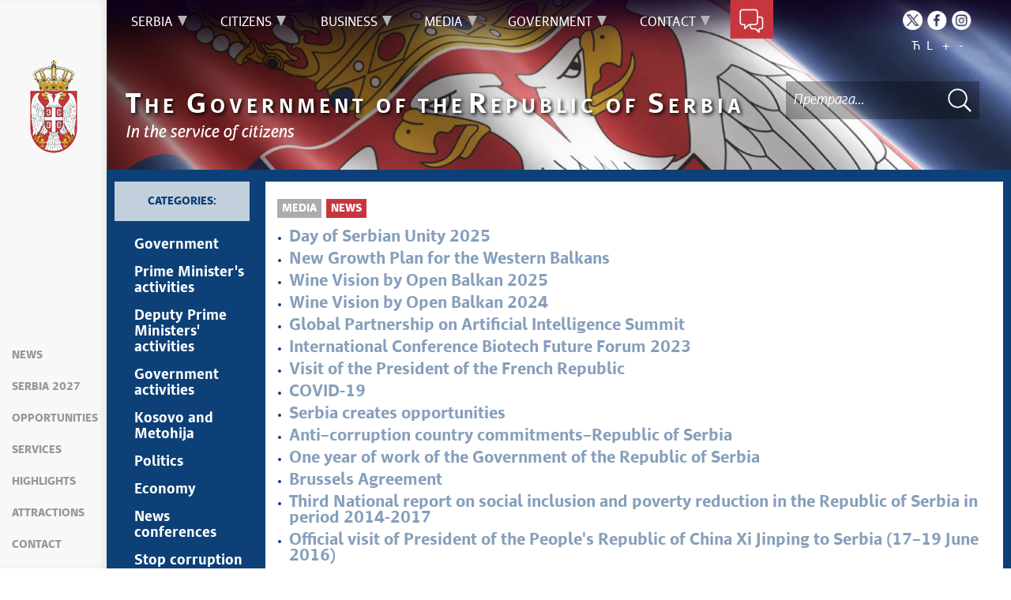

--- FILE ---
content_type: text/html; charset=UTF-8
request_url: https://www.srbija.gov.rs/izdvojeno/en/504
body_size: 13128
content:
<!DOCTYPE html>
<html lang="en">
<head>
    <title>Specials</title>
    <meta name="keywords" content=""/>
    <meta name="description" content="In the Service of Citizens"/>
    <meta name="author" content="https://srbija.gov.rs"/>

    <meta name="robots" content="index,follow"/>
    <meta charset="UTF-8"/>
    <meta name="viewport" content="width=device-width, initial-scale=1.0">
    <meta property="og:title" content="Specials"/>
    <meta property="og:type" content="website"/>
    <meta property="og:url" content="https://srbija.gov.rs"/>
    <meta property="og:image" content="https://www.srbija.gov.rs/img/facebook-logo.png"/>
    <meta property="og:site_name" content=""/>

    <meta property="og:description" content=""/>
    <link rel="stylesheet" href="/css/minified.685d51d01a145.css">
        <script src="/js/vendor/jquery-1.12.0.min.js"></script>
    <script src="/js/jquery-ui.min.js"></script>
</head>

<body>
            <input type="hidden" value="ruAg9PxEEaS5pkDv/by0am9TInkBIhtGlgKoI84FBhc=" class="hash  " />
    <!-- Google tag (gtag.js) -->
<script async src="https://www.googletagmanager.com/gtag/js?id=G-DS2Y0PST09"></script>
<script>
    window.dataLayer = window.dataLayer || [];
    function gtag(){dataLayer.push(arguments);}
    gtag('js', new Date());

    gtag('config', 'G-DS2Y0PST09');
</script>
        <div class="page pagelang-en">
        <script type="text/javascript">
            window.i18n = {
                global: {
                    close: 'Close',
                    archive: 'Archive',
                    next: 'Next',
                    prev: 'Previous',
                    more: 'Learn more',
                    lang: 'en',
                    siteLang: 'en',
                    pagination: {
                        previous: 'Previous page',
                        next: 'Next page'
                    }
                },
                contact: {
                    recaptchaKey: '6LdhmmQUAAAAAGUzvLYsbhlFPtk1UFj88xZrs0Em',
                    name: 'First name',
                    lastName: 'Last name',
                    email: 'Email',
                    subject: 'Subject',
                    message: 'Message must be longer than 20 letters',
                    formatName: 'Invalid format for first name',
                    formatLastName: 'Invalid format for last name',
                    infoMessage: 'Please fill in mandatory fields:',
                },
                faqSearch: {
                    more: 'More search results',
                    inpageTitle: 'Quick results:',
                    rating: {
                        active: 'Rate this answer',
                        inactive: 'Thank you, we are improving the content.'
                    },
                    validation: {
                        minTermLength: 'Please enter search term at least 3 characters long'
                    }
                },
                print: {
                    header_owner: 'Serbian Government Website',
                    printable: 'Printable version of the page',
                },
            };
            window.cse = {
                cx: '008707469177327387367:03qe8bfni0y',
                key: 'AIzaSyC3WNr9tjcD2eA8PLjf2nNqyVofT0iGshY',
                lang: 'lang_en'
            }
            window.focusContext = '';



            var showSearchResultsInPage = false;
            if(window.location.pathname != "/") {
                showSearchResultsInPage = true;
            }

        </script>
        <header class="main-header bg-primary header-background">
            <div class="container-fluid">
                <div class="row">
                    <div class="fixed-menu">
    <div class="visible-xs visible-sm text-center">
        <button id="trigger-overlay" type="button" class="hamburger-icon"><span class="indent-text">Menu</span></button>
    </div>
    <a href="/" class="logo" title="Home Page" tabindex="500">
        <img src="/img/logo_60x120-2.webp" alt="Republic of Serbia Government" class="img-responsive logo-small">
    </a>
    <ul class="list-group fixed-menu-links">
        <li class="list-group-item"><a href="/#vesti" tabindex="510" title="News">News</a></li>
        <li class="list-group-item"><a href="/#serbia2027" tabindex="519" title="Serbia 2027">Serbia 2027</a></li>
        <li class="list-group-item"><a href="/#prilike" tabindex="520" title="Opportunities">Opportunities</a></li>
        <li class="list-group-item"><a href="/#servisi" tabindex="530" title="Services">Services</a></li>
                <li class="list-group-item"><a href="/#izdvajamo" tabindex="550" title="Highlights">Highlights</a></li>
        <li class="list-group-item"><a href="/#atrakcije" tabindex="560" title="Attractions">Attractions</a></li>
        <li class="list-group-item"><a href="/#kontakt" tabindex="570" title="Contact">Contact</a></li>
    </ul>
</div>                </div>
            </div>
            <div class="bottom-header">
                <div class="container-fluid">
                    <div class="row">
                        <div class="col-md-12 col-sm-offset-0 col-sm-12 col-xs-offset-0 col-xs-12">
                            <div class="row ">
                                <div class="main-navigation-wrapper">
    <nav class="main-navigation">
       <ul class="list-inline hidden-sm hidden-xs">
            <li class="menu-item"><a href="#" tabindex="1" class="main-nav-links"><span>Serbia</span></a>
            <div class="col-md-12 sub-menu bg-primary" style="display: none;">
                <div class="container-fluid">
                                            <div class="left-menu-col">
                            <div class="sub-menu-article">
                                <img src="/extimages/en/251/911/main_webp_auto_generated_meni_srbija.webp" alt="" title="" class="img-responsive">
                            </div>
                        </div>
                    
                    <div class="menu-wrapper" style="width:83%" >
                                                    <div class="menu-column" style="width:100%; ">
                                                                <h3 data-image-id="">Get to know Serbia</h3>
                                <ul style="width: 100%">
                                                                        <li class="">
                                        <a href="/tekst/en/5/about-serbia.php" tabindex="3"
                                            >About Serbia</a>
                                    </li>
                                                                        <li class="">
                                        <a href="/tekst/en/130143/potentials-of-serbia.php" tabindex="4"
                                            >Potentials of Serbia</a>
                                    </li>
                                                                        <li class="">
                                        <a href="/tekst/en/130144/constitution-of-serbia.php" tabindex="5"
                                            >Constitution of Serbia</a>
                                    </li>
                                                                        <li class="">
                                        <a href="/znameniti_srbi/en/130122" tabindex="6"
                                            >Illustrious Serbs</a>
                                    </li>
                                                                    </ul>
                            </div>
                                                </div>
                </div>
            </div>
        </li>
                <li class="menu-item"><a href="#" tabindex="51" class="main-nav-links"><span>Citizens</span></a>
            <div class="col-md-12 sub-menu bg-primary" style="display: none;">
                <div class="container-fluid">
                                            <div class="left-menu-col">
                            <div class="sub-menu-article">
                                <img src="/extimages/en/251/914/main_webp_auto_generated_meni_gradjani.webp" alt="" title="" class="img-responsive">
                            </div>
                        </div>
                    
                    <div class="menu-wrapper" style="width:83%" >
                                                    <div class="menu-column" style="width:20%; ">
                                                                <h3 data-image-id="">Education</h3>
                                <ul style="width: 100%">
                                                                        <li class="">
                                        <a href="/tekst/en/129717/preschool-education-.php" tabindex="53"
                                            >Preschool education </a>
                                    </li>
                                                                        <li class="">
                                        <a href="/tekst/en/129719/primary-education.php" tabindex="54"
                                            >Primary education</a>
                                    </li>
                                                                        <li class="">
                                        <a href="/tekst/en/129769/secondary-education.php" tabindex="55"
                                            >Secondary education</a>
                                    </li>
                                                                        <li class="">
                                        <a href="/tekst/en/129775/higher-education.php" tabindex="56"
                                            >Higher education</a>
                                    </li>
                                                                        <li class="">
                                        <a href="/tekst/en/129780/dual-education.php" tabindex="57"
                                            >Dual education</a>
                                    </li>
                                                                    </ul>
                            </div>
                                                        <div class="menu-column" style="width:20%; ">
                                                                <h3 data-image-id="">Culture and science</h3>
                                <ul style="width: 100%">
                                                                        <li class="">
                                        <a href="/ustanove_kulture/en/129803" tabindex="59"
                                            >Cultural institutions</a>
                                    </li>
                                                                        <li class="">
                                        <a href="/tekst/en/129805/language-and-script-.php" tabindex="60"
                                            >Language and script   </a>
                                    </li>
                                                                        <li class="">
                                        <a href="/tekst/en/129785/scientific-research.php" tabindex="61"
                                            >Scientific research</a>
                                    </li>
                                                                        <li class="">
                                        <a href="/tekst/en/129792/projects-and-innovations.php" tabindex="62"
                                            >Projects and innovations</a>
                                    </li>
                                                                        <li class="">
                                        <a href="/tekst/en/129795/intellectual-property-rights.php" tabindex="63"
                                            >Intellectual property rights</a>
                                    </li>
                                                                    </ul>
                            </div>
                                                        <div class="menu-column" style="width:20%; ">
                                                                <h3 data-image-id="">Health services</h3>
                                <ul style="width: 100%">
                                                                        <li class="">
                                        <a href="/tekst/en/129901/healthcare-facilities-.php" tabindex="65"
                                            >Healthcare facilities </a>
                                    </li>
                                                                        <li class="">
                                        <a href="/tekst/en/129905/health-insurance.php" tabindex="66"
                                            >Health insurance</a>
                                    </li>
                                                                        <li class="">
                                        <a href="/tekst/en/129908/health-protection-abroad.php" tabindex="67"
                                            >Health protection abroad</a>
                                    </li>
                                                                        <li class="">
                                        <a href="/tekst/en/218490/support-for-persons-living-with-rare-diseases.php" tabindex="68"
                                            >Support for persons living with rare diseases</a>
                                    </li>
                                                                    </ul>
                            </div>
                                                        <div class="menu-column" style="width:20%; ">
                                                                <h3 data-image-id="">Pension and disability insurance</h3>
                                <ul style="width: 100%">
                                                                        <li class="">
                                        <a href="/tekst/en/129934/pension-insurance.php" tabindex="70"
                                            >Pension insurance</a>
                                    </li>
                                                                        <li class="">
                                        <a href="/tekst/en/129940/social-benefits.php" tabindex="71"
                                            >Social benefits</a>
                                    </li>
                                                                        <li class="">
                                        <a href="/tekst/en/129944/family-law.php" tabindex="72"
                                            >Family law</a>
                                    </li>
                                                                        <li class="">
                                        <a href="/tekst/en/129950/persons-with-disabilities.php" tabindex="73"
                                            >Persons with disabilities</a>
                                    </li>
                                                                    </ul>
                            </div>
                                                        <div class="menu-column" style="width:20%; ">
                                                                <h3 data-image-id="">Digitalisation</h3>
                                <ul style="width: 33.333333333333%">
                                                                        <li class="">
                                        <a href="/tekst/en/129986/education-and-promotion.php" tabindex="75"
                                            >Education and promotion</a>
                                    </li>
                                                                        <li class="">
                                        <a href="/tekst/en/129990/child-safety-on-the-internet.php" tabindex="76"
                                            >Child safety on the internet</a>
                                    </li>
                                                                        <li class="">
                                        <a href="/tekst/en/129957/trust-services.php" tabindex="77"
                                            >Trust services</a>
                                    </li>
                                                                        <li class="">
                                        <a href="/tekst/en/129911/eprescription.php" tabindex="78"
                                            >ePrescription</a>
                                    </li>
                                                                        <li class="">
                                        <a href="/tekst/en/129961/etaxes.php" tabindex="79"
                                            >eTaxes</a>
                                    </li>
                                                                        <li class="">
                                        <a href="/tekst/en/129967/ecommerce.php" tabindex="80"
                                            >eCommerce</a>
                                    </li>
                                    
                                </ul>
                                <ul style='width: 33.333333333333%'>
                                                                        <li class="">
                                        <a href="/tekst/en/129970/ebaby.php" tabindex="81"
                                            >eBaby</a>
                                    </li>
                                                                        <li class="">
                                        <a href="/tekst/en/129975/digitisation-of-cultural-heritage.php" tabindex="82"
                                            >Digitisation of cultural heritage</a>
                                    </li>
                                                                        <li class="">
                                        <a href="/tekst/en/129983/digital-farm.php" tabindex="83"
                                            >Digital Farm</a>
                                    </li>
                                                                        <li class="">
                                        <a href="/tekst/en/137330/esdnevnik.php" tabindex="84"
                                            >esDnevnik</a>
                                    </li>
                                                                        <li class="">
                                        <a href="/tekst/en/137375/government-council-for-innovative-entrepreneurship-and-it.php" tabindex="85"
                                            >Government Council for Innovative Entrepreneurship and IT</a>
                                    </li>
                                                                        <li class="">
                                        <a href="/tekst/en/137675/address-register-update.php" tabindex="86"
                                            >Address register update</a>
                                    </li>
                                    
                                </ul>
                                <ul style='width: 33.333333333333%'>
                                                                        <li class="">
                                        <a href="/tekst/en/149169/strategy-for-the-development-of-artificial-intelligence-in-the-republic-of-serbia.php" tabindex="87"
                                            >Strategy for the Development of Artificial Intelligence in the Republic of Serbia</a>
                                    </li>
                                                                    </ul>
                            </div>
                                                </div>
                </div>
            </div>
        </li>
                <li class="menu-item"><a href="#" tabindex="101" class="main-nav-links"><span>Business</span></a>
            <div class="col-md-12 sub-menu bg-primary" style="display: none;">
                <div class="container-fluid">
                                            <div class="left-menu-col">
                            <div class="sub-menu-article">
                                <img src="/extimages/en/251/917/main_webp_auto_generated_meni_posao.webp" alt="" title="" class="img-responsive">
                            </div>
                        </div>
                    
                    <div class="menu-wrapper" style="width:83%" >
                                                    <div class="menu-column" style="width:25%; ">
                                                                <h3 data-image-id="">Employment</h3>
                                <ul style="width: 100%">
                                                                        <li class="">
                                        <a href="/tekst/en/130000/job-opportunities.php" tabindex="103"
                                            >Job opportunities</a>
                                    </li>
                                                                        <li class="">
                                        <a href="/tekst/en/130004/programmes-of-additional-education-.php" tabindex="104"
                                            >Programmes of additional education </a>
                                    </li>
                                                                        <li class="">
                                        <a href="/tekst/en/130007/it-retraining-.php" tabindex="105"
                                            >IT retraining </a>
                                    </li>
                                                                        <li class="">
                                        <a href="/tekst/en/130016/employment-and-work-engagement-programmes-.php" tabindex="106"
                                            >Employment and work engagement programmes </a>
                                    </li>
                                                                        <li class="">
                                        <a href="/tekst/en/130019/labour-law-and-other-laws-regulating-employment.php" tabindex="107"
                                            >Labour Law and other laws regulating employment</a>
                                    </li>
                                                                    </ul>
                            </div>
                                                        <div class="menu-column" style="width:25%; ">
                                                                <h3 data-image-id="">Economy</h3>
                                <ul style="width: 100%">
                                                                        <li class="">
                                        <a href="/tekst/en/130039/sole-proprietors-and-companies.php" tabindex="109"
                                            >Sole proprietors and companies</a>
                                    </li>
                                                                        <li class="">
                                        <a href="/tekst/en/130044/financial-support-for-businesses.php" tabindex="110"
                                            >Financial support for businesses</a>
                                    </li>
                                                                        <li class="">
                                        <a href="/tekst/en/130047/export.php" tabindex="111"
                                            >Export</a>
                                    </li>
                                                                        <li class="">
                                        <a href="/tekst/en/130052/nonfinancial-support-to-entrepreneurs-.php" tabindex="112"
                                            >Nonfinancial support to entrepreneurs </a>
                                    </li>
                                                                        <li class="">
                                        <a href="/tekst/en/130065/customs-tariff-.php" tabindex="113"
                                            >Customs tariff </a>
                                    </li>
                                                                        <li class="">
                                        <a href="/tekst/en/130071/international-agreements-.php" tabindex="114"
                                            >International agreements </a>
                                    </li>
                                                                    </ul>
                            </div>
                                                        <div class="menu-column" style="width:25%; ">
                                                                <h3 data-image-id="">Investments</h3>
                                <ul style="width: 100%">
                                                                        <li class="">
                                        <a href="/tekst/en/130021/development-projects-.php" tabindex="116"
                                            >Development projects </a>
                                    </li>
                                                                        <li class="">
                                        <a href="/tekst/en/130024/benefits-for-investors-.php" tabindex="117"
                                            >Benefits for investors </a>
                                    </li>
                                                                        <li class="">
                                        <a href="/tekst/en/130033/infrastructure.php" tabindex="118"
                                            >Infrastructure</a>
                                    </li>
                                                                        <li class="">
                                        <a href="/tekst/en/130037/free-zones-.php" tabindex="119"
                                            >Free zones </a>
                                    </li>
                                                                    </ul>
                            </div>
                                                        <div class="menu-column" style="width:25%; ">
                                                                <h3 data-image-id="">Taxes</h3>
                                <ul style="width: 100%">
                                                                        <li class="">
                                        <a href="/tekst/en/130076/tax-system-.php" tabindex="121"
                                            >Tax system </a>
                                    </li>
                                                                        <li class="">
                                        <a href="/tekst/en/130080/income-tax-.php" tabindex="122"
                                            >Income tax </a>
                                    </li>
                                                                        <li class="">
                                        <a href="/tekst/en/130083/corporate-profit-tax.php" tabindex="123"
                                            >Corporate profit tax</a>
                                    </li>
                                                                        <li class="">
                                        <a href="/tekst/en/130087/international-tax-agreements.php" tabindex="124"
                                            >International tax agreements</a>
                                    </li>
                                                                    </ul>
                            </div>
                                                </div>
                </div>
            </div>
        </li>
                <li class="menu-item"><a href="#" tabindex="151" class="main-nav-links"><span>Media</span></a>
            <div class="col-md-12 sub-menu bg-primary" style="display: none;">
                <div class="container-fluid">
                                            <div class="left-menu-col">
                            <div class="sub-menu-article">
                                <img src="/extimages/en/251/920/main_webp_auto_generated_meni_mediji.webp" alt="" title="" class="img-responsive">
                            </div>
                        </div>
                    
                    <div class="menu-wrapper" style="width:83%" >
                                                    <div class="menu-column" style="width:50%; ">
                                                                <h3 data-image-id="">News</h3>
                                <ul style="width: 33.333333333333%">
                                                                        <li class="">
                                        <a href="/vesti/en/156/government.php" tabindex="153"
                                            >Government</a>
                                    </li>
                                                                        <li class="">
                                        <a href="/sekcija/en/165/prime-ministers-activities.php" tabindex="154"
                                            >Prime Minister's activities</a>
                                    </li>
                                                                        <li class="">
                                        <a href="/sekcija/en/16052/deputy-prime-ministers-activities.php" tabindex="155"
                                            >Deputy Prime Ministers' activities</a>
                                    </li>
                                                                        <li class="">
                                        <a href="/sekcija/en/163/government-activities.php" tabindex="156"
                                            >Government activities</a>
                                    </li>
                                                                        <li class="">
                                        <a href="/sekcija/en/160/kosovo-and-metohija.php" tabindex="157"
                                            >Kosovo and Metohija</a>
                                    </li>
                                                                        <li class="">
                                        <a href="/sekcija/en/157/politics.php" tabindex="158"
                                            >Politics</a>
                                    </li>
                                    
                                </ul>
                                <ul style='width: 33.333333333333%'>
                                                                        <li class="">
                                        <a href="/sekcija/en/162/economy.php" tabindex="159"
                                            >Economy</a>
                                    </li>
                                                                        <li class="">
                                        <a href="/sekcija/en/161/news-conferences.php" tabindex="160"
                                            >News conferences</a>
                                    </li>
                                                                        <li class="">
                                        <a href="/sekcija/en/164/stop-corruption.php" tabindex="161"
                                            >Stop corruption</a>
                                    </li>
                                                                        <li class="">
                                        <a href="/sekcija/en/168/culture-and-religion.php" tabindex="162"
                                            >Culture and religion</a>
                                    </li>
                                                                        <li class="">
                                        <a href="/sekcija/en/1374/sports.php" tabindex="163"
                                            >Sports</a>
                                    </li>
                                                                        <li class="">
                                        <a href="/sekcija/en/166/interviews.php" tabindex="164"
                                            >Interviews</a>
                                    </li>
                                    
                                </ul>
                                <ul style='width: 33.333333333333%'>
                                                                        <li class="">
                                        <a href="/linkovi/en/1474" tabindex="165"
                                            >Links</a>
                                    </li>
                                                                        <li class="active-link">
                                        <a href="/izdvojeno/en/504" tabindex="166"
                                            >Specials</a>
                                    </li>
                                                                        <li class="">
                                        <a href="/sekcija/en/151926/covid-19-archive.php" tabindex="167"
                                            >COVID-19 - archive</a>
                                    </li>
                                                                    </ul>
                            </div>
                                                        <div class="menu-column" style="width:50%; ">
                                                                <h3 data-image-id="">Press service</h3>
                                <ul style="width: 100%">
                                                                        <li class="">
                                        <a href="/tekst/en/131461/news-conferences.php" tabindex="169"
                                            >News conferences</a>
                                    </li>
                                                                        <li class="">
                                        <a href="/dogadjaji/en/1608" tabindex="170"
                                            >Upcoming events and notifications</a>
                                    </li>
                                                                        <li class="">
                                        <a href="/sekcija/en/158/statements-of-government.php" tabindex="171"
                                            >Statements of government</a>
                                    </li>
                                                                        <li class="">
                                        <a href="/sekcija/en/159/statements-of-ministries.php" tabindex="172"
                                            >Statements of ministries</a>
                                    </li>
                                                                    </ul>
                            </div>
                                                </div>
                </div>
            </div>
        </li>
                <li class="menu-item"><a href="#" tabindex="201" class="main-nav-links"><span>Government</span></a>
            <div class="col-md-12 sub-menu bg-primary" style="display: none;">
                <div class="container-fluid">
                                            <div class="left-menu-col">
                            <div class="sub-menu-article">
                                <img src="/extimages/en/251/923/main_webp_auto_generated_meni_vlada.webp" alt="" title="" class="img-responsive">
                            </div>
                        </div>
                    
                    <div class="menu-wrapper" style="width:83%" >
                                                    <div class="menu-column" style="width:100%; ">
                                                                <h3 data-image-id="">Serbian Government</h3>
                                <ul style="width: 100%">
                                                                        <li class="">
                                        <a href="/sastav/en/10/members-of-government.php" tabindex="203"
                                            >Members of government</a>
                                    </li>
                                                                        <li class="">
                                        <a href="/tekst/en/130345/keynote-address-.php" tabindex="204"
                                            >Keynote address </a>
                                    </li>
                                                                        <li class="">
                                        <a href="/tekst/en/130348/european-integration.php" tabindex="205"
                                            >European integration</a>
                                    </li>
                                                                        <li class="">
                                        <a href="/tekst/en/130349/government-websites-archive.php" tabindex="206"
                                            >Government websites archive</a>
                                    </li>
                                                                        <li class="">
                                        <a href="/template/en/2438/keynotes-archive.php" tabindex="207"
                                            >Keynotes archive</a>
                                    </li>
                                                                        <li class="">
                                        <a href="/izdvajamo/en/129714" tabindex="208"
                                            >Highlights</a>
                                    </li>
                                                                    </ul>
                            </div>
                                                </div>
                </div>
            </div>
        </li>
                <li class="menu-item"><a href="#" tabindex="251" class="main-nav-links"><span>Contact</span></a>
            <div class="col-md-12 sub-menu bg-primary" style="display: none;">
                <div class="container-fluid">
                                            <div class="left-menu-col">
                            <div class="sub-menu-article">
                                <img src="/extimages/en/251/926/main_webp_auto_generated_meni_kontakt.webp" alt="" title="" class="img-responsive">
                            </div>
                        </div>
                    
                    <div class="menu-wrapper" style="width:83%" >
                                                    <div class="menu-column" style="width:100%; ">
                                                                <h3 data-image-id="">Keep in touch</h3>
                                <ul style="width: 100%">
                                                                        <li class="">
                                        <a href="/tekst/en/34128/serbian-government-directory.php" tabindex="253"
                                            >Serbian government directory</a>
                                    </li>
                                                                        <li class="">
                                        <a href="/kontakt/en/105" tabindex="254"
                                            >Contact form</a>
                                    </li>
                                                                    </ul>
                            </div>
                                                </div>
                </div>
            </div>
        </li>
        </ul>

<div class="menu-item contact-info"><a href="#" tabindex="300" title="Contact form"><span class="indent-text">Contact form</span></a>
    <div class=" sub-menu-form bg-primary" >
         <span class="close-form">Back</span>
        <div class="col-md-4">
            <!--<img src="../../img/communicate.png" class="pull-left"/>-->
                       <div class="big-title">
                <h1 class="white-border white-text">Keep<span class="white-text">in touch</span></h1>
            </div>
                            <div class="italic-text white-text">
                <p>Whether you have a question, comment, suggestion or any problem in the purview of the government, send us your message and we will try to respond as soon as possible. If your problem is not in our purview, we will forward your message to the relevant institution.</p>                </div>
            
        </div>
        <div class="col-md-8">
        
<form method="POST" action="?" class="form row" id="contactForm-696edbee4b511" name="contactForm">
    <div class="form-group col-md-5">
        <input type="hidden" name="CSRFToken" value="7bb84c79caad09ab0d9422b47059665a1faa45ce">
        <input type="text" name="contact_form_first_name" tabindex="301" class="input-text half contact_form_first_name" placeholder="First name*" title="First name" />
        <input type="text" name="contact_form_last_name" tabindex="302" class="input-text half" placeholder="Last name*" title="Last name" />
        <input type="text" name="contact_form_email" tabindex="303" class="input-text" placeholder="Email*" title="Email" />
        <input type="text" name="contact_form_subject_nr" tabindex="304" class="input-text" placeholder="Case number" title="Case number" />
        <p class="italic-text white-text search-white">(If you have already contacted us regarding the same matter, please enter your case number)</p>
        <div class="recaptcha" id="reid-696edbee4b511" tabindex="305" ></div>
    </div>
    <div class="form-group col-md-7">
        <input type="text" name="contact_form_subject" tabindex="306" class="input-text" placeholder="Subject*" title="Subject" >
        <textarea class="textarea" maxlength="1000" name="contact_form_message" tabindex="307" placeholder="Message*" title="Message" ></textarea>
        <button class="red-btn submit-form" onclick="sendMail(event, this);" tabindex="308" title=" Click to send a message">
            Click to send a message        </button>
        <div class="btn-loader" id="loader-696edbee4b511"></div>
    </div>
    <div class="clearfix"></div>
    <input type="hidden" name="submitted" value="1" />
</form>

        </div>
    </div>
</div>    </nav>

    <div class="header-links text-center">
        <ul class="list-inline social-links">
                            <li class="twitter"><a title="Twitter" href="https://twitter.com/SerbianGov" target="_blank" tabindex="400" > <span class="indent-text">Twitter</span></a></li>
                                        <li class="facebook"><a title="Facebook" href="https://www.facebook.com/VladaRSrbije/" target="_blank" tabindex="410" > <span class="indent-text">Facebook</span></a></li>
                                        <li class="instagram"><a title="Instagram" href="https://www.instagram.com/vlada.republike.srbije/" target="_blank" tabindex="400" > <span class="indent-text">Instagram</span></a></li>
                                </ul>
        <ul class="list-inline language-links">
            <li class="language-item"><a href="#" data-lang="cr" title="Ћирилица" tabindex="410">Ћ</a></li><li class="language-item"><a href="#" data-lang="sr" title="Latinica" tabindex="420">L</a></li>            <li class="zoom-link"><a href="#" id="zoom" title="Increase font size" tabindex="440">+</a></li>
            <li class="zoom-link"><a href="#" id="unzoom" title="Decrease font size" tabindex="450">-</a></li>
        </ul>
    </div>
    <div class="clearfix"></div>
</div>                            </div>
                        </div>
                    </div>
                </div>

                <div class="menu-overlay"></div>
                <div id="mobileNav" class="mobile-overlay mobile-overlay-slidedown visible-sm visible-xs">
                    <button type="button" class="hamburger-icon mobile-overlay-close"><span class="indent-text">Menu</span></button>
<div class="header-links text-center">
    <ul class="list-inline social-links">
                    <li class="twitter"><a
                        href="https://twitter.com/SerbianGov"
                        target="_blank" title="Twitter">
                    <span class="indent-text">Twitter</span>
                </a>
            </li>
                            <li class="instagram"><a
                        href="https://www.instagram.com/vlada.republike.srbije/"
                        target="_blank" title="Instagram">
                    <span class="indent-text">Instagram</span>
                </a>
            </li>
                            <li class="facebook"><a
                        href="https://www.facebook.com/VladaRSrbije/"
                        target="_blank" title="Facebook">
                    <span class="indent-text">Facebook</span>
                </a>
            </li>
                    </ul>
    <ul class="list-inline language-links">
        <li class="language-item"><a href="#" data-lang="cr" title="Ћирилица" tabindex="410">Ћ</a></li><li class="language-item"><a href="#" data-lang="sr" title="Latinica" tabindex="420">L</a></li> 
    </ul>
</div>
<div class="mobile-overlay-content">
     <ul class="list-inline hidden-sm hidden-xs">
            <li class="menu-item"><a href="#" tabindex="1" class="main-nav-links"><span>Serbia</span></a>
            <div class="col-md-12 sub-menu bg-primary" style="display: none;">
                <div class="container-fluid">
                    
                    <div class="menu-wrapper" style="width:100%" >
                                                    <div class="menu-column" style="width:100%; ">
                                                                <h3 data-image-id="">Get to know Serbia</h3>
                                <ul style="width: 100%">
                                                                        <li class="">
                                        <a href="/tekst/en/5/about-serbia.php" tabindex="3"
                                            >About Serbia</a>
                                    </li>
                                                                        <li class="">
                                        <a href="/tekst/en/130143/potentials-of-serbia.php" tabindex="4"
                                            >Potentials of Serbia</a>
                                    </li>
                                                                        <li class="">
                                        <a href="/tekst/en/130144/constitution-of-serbia.php" tabindex="5"
                                            >Constitution of Serbia</a>
                                    </li>
                                                                        <li class="">
                                        <a href="/znameniti_srbi/en/130122" tabindex="6"
                                            >Illustrious Serbs</a>
                                    </li>
                                                                    </ul>
                            </div>
                                                </div>
                </div>
            </div>
        </li>
                <li class="menu-item"><a href="#" tabindex="51" class="main-nav-links"><span>Citizens</span></a>
            <div class="col-md-12 sub-menu bg-primary" style="display: none;">
                <div class="container-fluid">
                    
                    <div class="menu-wrapper" style="width:100%" >
                                                    <div class="menu-column" style="width:20%; ">
                                                                <h3 data-image-id="">Education</h3>
                                <ul style="width: 100%">
                                                                        <li class="">
                                        <a href="/tekst/en/129717/preschool-education-.php" tabindex="53"
                                            >Preschool education </a>
                                    </li>
                                                                        <li class="">
                                        <a href="/tekst/en/129719/primary-education.php" tabindex="54"
                                            >Primary education</a>
                                    </li>
                                                                        <li class="">
                                        <a href="/tekst/en/129769/secondary-education.php" tabindex="55"
                                            >Secondary education</a>
                                    </li>
                                                                        <li class="">
                                        <a href="/tekst/en/129775/higher-education.php" tabindex="56"
                                            >Higher education</a>
                                    </li>
                                                                        <li class="">
                                        <a href="/tekst/en/129780/dual-education.php" tabindex="57"
                                            >Dual education</a>
                                    </li>
                                                                    </ul>
                            </div>
                                                        <div class="menu-column" style="width:20%; ">
                                                                <h3 data-image-id="">Culture and science</h3>
                                <ul style="width: 100%">
                                                                        <li class="">
                                        <a href="/ustanove_kulture/en/129803" tabindex="59"
                                            >Cultural institutions</a>
                                    </li>
                                                                        <li class="">
                                        <a href="/tekst/en/129805/language-and-script-.php" tabindex="60"
                                            >Language and script   </a>
                                    </li>
                                                                        <li class="">
                                        <a href="/tekst/en/129785/scientific-research.php" tabindex="61"
                                            >Scientific research</a>
                                    </li>
                                                                        <li class="">
                                        <a href="/tekst/en/129792/projects-and-innovations.php" tabindex="62"
                                            >Projects and innovations</a>
                                    </li>
                                                                        <li class="">
                                        <a href="/tekst/en/129795/intellectual-property-rights.php" tabindex="63"
                                            >Intellectual property rights</a>
                                    </li>
                                                                    </ul>
                            </div>
                                                        <div class="menu-column" style="width:20%; ">
                                                                <h3 data-image-id="">Health services</h3>
                                <ul style="width: 100%">
                                                                        <li class="">
                                        <a href="/tekst/en/129901/healthcare-facilities-.php" tabindex="65"
                                            >Healthcare facilities </a>
                                    </li>
                                                                        <li class="">
                                        <a href="/tekst/en/129905/health-insurance.php" tabindex="66"
                                            >Health insurance</a>
                                    </li>
                                                                        <li class="">
                                        <a href="/tekst/en/129908/health-protection-abroad.php" tabindex="67"
                                            >Health protection abroad</a>
                                    </li>
                                                                        <li class="">
                                        <a href="/tekst/en/218490/support-for-persons-living-with-rare-diseases.php" tabindex="68"
                                            >Support for persons living with rare diseases</a>
                                    </li>
                                                                    </ul>
                            </div>
                                                        <div class="menu-column" style="width:20%; ">
                                                                <h3 data-image-id="">Pension and disability insurance</h3>
                                <ul style="width: 100%">
                                                                        <li class="">
                                        <a href="/tekst/en/129934/pension-insurance.php" tabindex="70"
                                            >Pension insurance</a>
                                    </li>
                                                                        <li class="">
                                        <a href="/tekst/en/129940/social-benefits.php" tabindex="71"
                                            >Social benefits</a>
                                    </li>
                                                                        <li class="">
                                        <a href="/tekst/en/129944/family-law.php" tabindex="72"
                                            >Family law</a>
                                    </li>
                                                                        <li class="">
                                        <a href="/tekst/en/129950/persons-with-disabilities.php" tabindex="73"
                                            >Persons with disabilities</a>
                                    </li>
                                                                    </ul>
                            </div>
                                                        <div class="menu-column" style="width:20%; ">
                                                                <h3 data-image-id="">Digitalisation</h3>
                                <ul style="width: 33.333333333333%">
                                                                        <li class="">
                                        <a href="/tekst/en/129986/education-and-promotion.php" tabindex="75"
                                            >Education and promotion</a>
                                    </li>
                                                                        <li class="">
                                        <a href="/tekst/en/129990/child-safety-on-the-internet.php" tabindex="76"
                                            >Child safety on the internet</a>
                                    </li>
                                                                        <li class="">
                                        <a href="/tekst/en/129957/trust-services.php" tabindex="77"
                                            >Trust services</a>
                                    </li>
                                                                        <li class="">
                                        <a href="/tekst/en/129911/eprescription.php" tabindex="78"
                                            >ePrescription</a>
                                    </li>
                                                                        <li class="">
                                        <a href="/tekst/en/129961/etaxes.php" tabindex="79"
                                            >eTaxes</a>
                                    </li>
                                                                        <li class="">
                                        <a href="/tekst/en/129967/ecommerce.php" tabindex="80"
                                            >eCommerce</a>
                                    </li>
                                    
                                </ul>
                                <ul style='width: 33.333333333333%'>
                                                                        <li class="">
                                        <a href="/tekst/en/129970/ebaby.php" tabindex="81"
                                            >eBaby</a>
                                    </li>
                                                                        <li class="">
                                        <a href="/tekst/en/129975/digitisation-of-cultural-heritage.php" tabindex="82"
                                            >Digitisation of cultural heritage</a>
                                    </li>
                                                                        <li class="">
                                        <a href="/tekst/en/129983/digital-farm.php" tabindex="83"
                                            >Digital Farm</a>
                                    </li>
                                                                        <li class="">
                                        <a href="/tekst/en/137330/esdnevnik.php" tabindex="84"
                                            >esDnevnik</a>
                                    </li>
                                                                        <li class="">
                                        <a href="/tekst/en/137375/government-council-for-innovative-entrepreneurship-and-it.php" tabindex="85"
                                            >Government Council for Innovative Entrepreneurship and IT</a>
                                    </li>
                                                                        <li class="">
                                        <a href="/tekst/en/137675/address-register-update.php" tabindex="86"
                                            >Address register update</a>
                                    </li>
                                    
                                </ul>
                                <ul style='width: 33.333333333333%'>
                                                                        <li class="">
                                        <a href="/tekst/en/149169/strategy-for-the-development-of-artificial-intelligence-in-the-republic-of-serbia.php" tabindex="87"
                                            >Strategy for the Development of Artificial Intelligence in the Republic of Serbia</a>
                                    </li>
                                                                    </ul>
                            </div>
                                                </div>
                </div>
            </div>
        </li>
                <li class="menu-item"><a href="#" tabindex="101" class="main-nav-links"><span>Business</span></a>
            <div class="col-md-12 sub-menu bg-primary" style="display: none;">
                <div class="container-fluid">
                    
                    <div class="menu-wrapper" style="width:100%" >
                                                    <div class="menu-column" style="width:25%; ">
                                                                <h3 data-image-id="">Employment</h3>
                                <ul style="width: 100%">
                                                                        <li class="">
                                        <a href="/tekst/en/130000/job-opportunities.php" tabindex="103"
                                            >Job opportunities</a>
                                    </li>
                                                                        <li class="">
                                        <a href="/tekst/en/130004/programmes-of-additional-education-.php" tabindex="104"
                                            >Programmes of additional education </a>
                                    </li>
                                                                        <li class="">
                                        <a href="/tekst/en/130007/it-retraining-.php" tabindex="105"
                                            >IT retraining </a>
                                    </li>
                                                                        <li class="">
                                        <a href="/tekst/en/130016/employment-and-work-engagement-programmes-.php" tabindex="106"
                                            >Employment and work engagement programmes </a>
                                    </li>
                                                                        <li class="">
                                        <a href="/tekst/en/130019/labour-law-and-other-laws-regulating-employment.php" tabindex="107"
                                            >Labour Law and other laws regulating employment</a>
                                    </li>
                                                                    </ul>
                            </div>
                                                        <div class="menu-column" style="width:25%; ">
                                                                <h3 data-image-id="">Economy</h3>
                                <ul style="width: 100%">
                                                                        <li class="">
                                        <a href="/tekst/en/130039/sole-proprietors-and-companies.php" tabindex="109"
                                            >Sole proprietors and companies</a>
                                    </li>
                                                                        <li class="">
                                        <a href="/tekst/en/130044/financial-support-for-businesses.php" tabindex="110"
                                            >Financial support for businesses</a>
                                    </li>
                                                                        <li class="">
                                        <a href="/tekst/en/130047/export.php" tabindex="111"
                                            >Export</a>
                                    </li>
                                                                        <li class="">
                                        <a href="/tekst/en/130052/nonfinancial-support-to-entrepreneurs-.php" tabindex="112"
                                            >Nonfinancial support to entrepreneurs </a>
                                    </li>
                                                                        <li class="">
                                        <a href="/tekst/en/130065/customs-tariff-.php" tabindex="113"
                                            >Customs tariff </a>
                                    </li>
                                                                        <li class="">
                                        <a href="/tekst/en/130071/international-agreements-.php" tabindex="114"
                                            >International agreements </a>
                                    </li>
                                                                    </ul>
                            </div>
                                                        <div class="menu-column" style="width:25%; ">
                                                                <h3 data-image-id="">Investments</h3>
                                <ul style="width: 100%">
                                                                        <li class="">
                                        <a href="/tekst/en/130021/development-projects-.php" tabindex="116"
                                            >Development projects </a>
                                    </li>
                                                                        <li class="">
                                        <a href="/tekst/en/130024/benefits-for-investors-.php" tabindex="117"
                                            >Benefits for investors </a>
                                    </li>
                                                                        <li class="">
                                        <a href="/tekst/en/130033/infrastructure.php" tabindex="118"
                                            >Infrastructure</a>
                                    </li>
                                                                        <li class="">
                                        <a href="/tekst/en/130037/free-zones-.php" tabindex="119"
                                            >Free zones </a>
                                    </li>
                                                                    </ul>
                            </div>
                                                        <div class="menu-column" style="width:25%; ">
                                                                <h3 data-image-id="">Taxes</h3>
                                <ul style="width: 100%">
                                                                        <li class="">
                                        <a href="/tekst/en/130076/tax-system-.php" tabindex="121"
                                            >Tax system </a>
                                    </li>
                                                                        <li class="">
                                        <a href="/tekst/en/130080/income-tax-.php" tabindex="122"
                                            >Income tax </a>
                                    </li>
                                                                        <li class="">
                                        <a href="/tekst/en/130083/corporate-profit-tax.php" tabindex="123"
                                            >Corporate profit tax</a>
                                    </li>
                                                                        <li class="">
                                        <a href="/tekst/en/130087/international-tax-agreements.php" tabindex="124"
                                            >International tax agreements</a>
                                    </li>
                                                                    </ul>
                            </div>
                                                </div>
                </div>
            </div>
        </li>
                <li class="menu-item"><a href="#" tabindex="151" class="main-nav-links"><span>Media</span></a>
            <div class="col-md-12 sub-menu bg-primary" style="display: none;">
                <div class="container-fluid">
                    
                    <div class="menu-wrapper" style="width:100%" >
                                                    <div class="menu-column" style="width:50%; ">
                                                                <h3 data-image-id="">News</h3>
                                <ul style="width: 33.333333333333%">
                                                                        <li class="">
                                        <a href="/vesti/en/156/government.php" tabindex="153"
                                            >Government</a>
                                    </li>
                                                                        <li class="">
                                        <a href="/sekcija/en/165/prime-ministers-activities.php" tabindex="154"
                                            >Prime Minister's activities</a>
                                    </li>
                                                                        <li class="">
                                        <a href="/sekcija/en/16052/deputy-prime-ministers-activities.php" tabindex="155"
                                            >Deputy Prime Ministers' activities</a>
                                    </li>
                                                                        <li class="">
                                        <a href="/sekcija/en/163/government-activities.php" tabindex="156"
                                            >Government activities</a>
                                    </li>
                                                                        <li class="">
                                        <a href="/sekcija/en/160/kosovo-and-metohija.php" tabindex="157"
                                            >Kosovo and Metohija</a>
                                    </li>
                                                                        <li class="">
                                        <a href="/sekcija/en/157/politics.php" tabindex="158"
                                            >Politics</a>
                                    </li>
                                    
                                </ul>
                                <ul style='width: 33.333333333333%'>
                                                                        <li class="">
                                        <a href="/sekcija/en/162/economy.php" tabindex="159"
                                            >Economy</a>
                                    </li>
                                                                        <li class="">
                                        <a href="/sekcija/en/161/news-conferences.php" tabindex="160"
                                            >News conferences</a>
                                    </li>
                                                                        <li class="">
                                        <a href="/sekcija/en/164/stop-corruption.php" tabindex="161"
                                            >Stop corruption</a>
                                    </li>
                                                                        <li class="">
                                        <a href="/sekcija/en/168/culture-and-religion.php" tabindex="162"
                                            >Culture and religion</a>
                                    </li>
                                                                        <li class="">
                                        <a href="/sekcija/en/1374/sports.php" tabindex="163"
                                            >Sports</a>
                                    </li>
                                                                        <li class="">
                                        <a href="/sekcija/en/166/interviews.php" tabindex="164"
                                            >Interviews</a>
                                    </li>
                                    
                                </ul>
                                <ul style='width: 33.333333333333%'>
                                                                        <li class="">
                                        <a href="/linkovi/en/1474" tabindex="165"
                                            >Links</a>
                                    </li>
                                                                        <li class="active-link">
                                        <a href="/izdvojeno/en/504" tabindex="166"
                                            >Specials</a>
                                    </li>
                                                                        <li class="">
                                        <a href="/sekcija/en/151926/covid-19-archive.php" tabindex="167"
                                            >COVID-19 - archive</a>
                                    </li>
                                                                    </ul>
                            </div>
                                                        <div class="menu-column" style="width:50%; ">
                                                                <h3 data-image-id="">Press service</h3>
                                <ul style="width: 100%">
                                                                        <li class="">
                                        <a href="/tekst/en/131461/news-conferences.php" tabindex="169"
                                            >News conferences</a>
                                    </li>
                                                                        <li class="">
                                        <a href="/dogadjaji/en/1608" tabindex="170"
                                            >Upcoming events and notifications</a>
                                    </li>
                                                                        <li class="">
                                        <a href="/sekcija/en/158/statements-of-government.php" tabindex="171"
                                            >Statements of government</a>
                                    </li>
                                                                        <li class="">
                                        <a href="/sekcija/en/159/statements-of-ministries.php" tabindex="172"
                                            >Statements of ministries</a>
                                    </li>
                                                                    </ul>
                            </div>
                                                </div>
                </div>
            </div>
        </li>
                <li class="menu-item"><a href="#" tabindex="201" class="main-nav-links"><span>Government</span></a>
            <div class="col-md-12 sub-menu bg-primary" style="display: none;">
                <div class="container-fluid">
                    
                    <div class="menu-wrapper" style="width:100%" >
                                                    <div class="menu-column" style="width:100%; ">
                                                                <h3 data-image-id="">Serbian Government</h3>
                                <ul style="width: 100%">
                                                                        <li class="">
                                        <a href="/sastav/en/10/members-of-government.php" tabindex="203"
                                            >Members of government</a>
                                    </li>
                                                                        <li class="">
                                        <a href="/tekst/en/130345/keynote-address-.php" tabindex="204"
                                            >Keynote address </a>
                                    </li>
                                                                        <li class="">
                                        <a href="/tekst/en/130348/european-integration.php" tabindex="205"
                                            >European integration</a>
                                    </li>
                                                                        <li class="">
                                        <a href="/tekst/en/130349/government-websites-archive.php" tabindex="206"
                                            >Government websites archive</a>
                                    </li>
                                                                        <li class="">
                                        <a href="/template/en/2438/keynotes-archive.php" tabindex="207"
                                            >Keynotes archive</a>
                                    </li>
                                                                        <li class="">
                                        <a href="/izdvajamo/en/129714" tabindex="208"
                                            >Highlights</a>
                                    </li>
                                                                    </ul>
                            </div>
                                                </div>
                </div>
            </div>
        </li>
                <li class="menu-item"><a href="#" tabindex="251" class="main-nav-links"><span>Contact</span></a>
            <div class="col-md-12 sub-menu bg-primary" style="display: none;">
                <div class="container-fluid">
                    
                    <div class="menu-wrapper" style="width:100%" >
                                                    <div class="menu-column" style="width:100%; ">
                                                                <h3 data-image-id="">Keep in touch</h3>
                                <ul style="width: 100%">
                                                                        <li class="">
                                        <a href="/tekst/en/34128/serbian-government-directory.php" tabindex="253"
                                            >Serbian government directory</a>
                                    </li>
                                                                        <li class="">
                                        <a href="/kontakt/en/105" tabindex="254"
                                            >Contact form</a>
                                    </li>
                                                                    </ul>
                            </div>
                                                </div>
                </div>
            </div>
        </li>
        </ul>

<div class="menu-item contact-info"><a href="#" tabindex="300" title="Contact form"><span class="indent-text">Contact form</span></a>
    <div class=" sub-menu-form bg-primary" >
         <span class="close-form">Back</span>
        <div class="col-md-4">
            <!--<img src="../../img/communicate.png" class="pull-left"/>-->
                       <div class="big-title">
                <h1 class="white-border white-text">Keep<span class="white-text">in touch</span></h1>
            </div>
                            <div class="italic-text white-text">
                <p>Whether you have a question, comment, suggestion or any problem in the purview of the government, send us your message and we will try to respond as soon as possible. If your problem is not in our purview, we will forward your message to the relevant institution.</p>                </div>
            
        </div>
        <div class="col-md-8">
        
<form method="POST" action="?" class="form row" id="contactForm-696edbee59810" name="contactForm">
    <div class="form-group col-md-5">
        <input type="hidden" name="CSRFToken" value="7bb84c79caad09ab0d9422b47059665a1faa45ce">
        <input type="text" name="contact_form_first_name" tabindex="301" class="input-text half contact_form_first_name" placeholder="First name*" title="First name" />
        <input type="text" name="contact_form_last_name" tabindex="302" class="input-text half" placeholder="Last name*" title="Last name" />
        <input type="text" name="contact_form_email" tabindex="303" class="input-text" placeholder="Email*" title="Email" />
        <input type="text" name="contact_form_subject_nr" tabindex="304" class="input-text" placeholder="Case number" title="Case number" />
        <p class="italic-text white-text search-white">(If you have already contacted us regarding the same matter, please enter your case number)</p>
        <div class="recaptcha" id="reid-696edbee59810" tabindex="305" ></div>
    </div>
    <div class="form-group col-md-7">
        <input type="text" name="contact_form_subject" tabindex="306" class="input-text" placeholder="Subject*" title="Subject" >
        <textarea class="textarea" maxlength="1000" name="contact_form_message" tabindex="307" placeholder="Message*" title="Message" ></textarea>
        <button class="red-btn submit-form" onclick="sendMail(event, this);" tabindex="308" title=" Click to send a message">
            Click to send a message        </button>
        <div class="btn-loader" id="loader-696edbee59810"></div>
    </div>
    <div class="clearfix"></div>
    <input type="hidden" name="submitted" value="1" />
</form>

        </div>
    </div>
</div></div>                </div>
            </div>
        </header>
        <div class="news specials-wrapper">
    <div id="search">
        
<div class="home-bg-over">
    <div class="logo-title">
        <a href="/" tabindex="600">
            <span><b>T</b>he <b>G</b>overnment of the</span>
            <span><b>R</b>epublic of <b>S</b>erbia</span>
                    </a>
        <hr/>
        <span>In the service of citizens</span>
    </div>

    <div class="overlay"></div>
    <div id="dialog" class="dialog-box">
        <div class="popup-title">
            <span>Q:</span>
            <p class="blue-text italic-text question"></p>
        </div>
        <span class="letter-r">A:</span>
        <div class="popup-content">
            <div class="blue-text response"></div>
        </div>
        <div class="faq-extras">
            <div class="rating-container">
                <div class="rating-info"></div>
                <select id="rating" title="Rating">
                    <option value="" selected>&nbsp;</option>
                    <option value="1">1</option>
                    <option value="2">2</option>
                    <option value="3">3</option>
                    <option value="4">4</option>
                    <option value="5">5</option>
                </select>
            </div>
        </div>
    </div>
    <div class="home-bg"></div>
</div>

    </div>
    <div class="container-fluid blue-bg">
        <div class="row">
            <div class="col-md-2">
                <div class="sidebar">
        <h3>
        Categories:    </h3>
    <div class="l-nav-wrap">
        <ul class="first-level">
                        <li class="">
                <a href="/vesti/en/156/government.php" tabindex="800">Government</a>
                            <li class="">
                <a href="/sekcija/en/165/prime-ministers-activities.php" tabindex="850">Prime Minister's activities</a>
                            <li class="">
                <a href="/sekcija/en/16052/deputy-prime-ministers-activities.php" tabindex="900">Deputy Prime Ministers' activities</a>
                            <li class="">
                <a href="/sekcija/en/163/government-activities.php" tabindex="950">Government activities</a>
                            <li class="">
                <a href="/sekcija/en/160/kosovo-and-metohija.php" tabindex="1000">Kosovo and Metohija</a>
                            <li class="">
                <a href="/sekcija/en/157/politics.php" tabindex="1050">Politics</a>
                            <li class="">
                <a href="/sekcija/en/162/economy.php" tabindex="1100">Economy</a>
                            <li class="">
                <a href="/sekcija/en/161/news-conferences.php" tabindex="1150">News conferences</a>
                            <li class="">
                <a href="/sekcija/en/164/stop-corruption.php" tabindex="1200">Stop corruption</a>
                            <li class="">
                <a href="/sekcija/en/168/culture-and-religion.php" tabindex="1250">Culture and religion</a>
                            <li class="">
                <a href="/sekcija/en/1374/sports.php" tabindex="1300">Sports</a>
                            <li class="">
                <a href="/sekcija/en/166/interviews.php" tabindex="1350">Interviews</a>
                            <li class="">
                <a href="/linkovi/en/1474" tabindex="1400">Links</a>
                            <li class="active">
                <a href="/izdvojeno/en/504" tabindex="1450">Specials</a>
                            <li class="">
                <a href="/sekcija/en/151926/covid-19-archive.php" tabindex="1500">COVID-19 - archive</a>
                            </li>
        </ul>
    </div>
     
</div>
  
    
     

            </div>
            <div class="col-md-10">
                <div class="nl-wrapper white-bg">
                    <div class="row">
                        <div class="col-md-12">
                <ul class="breadcrumb list-inline">
                    <li ><a href="javascript:void(0)" class="innactive_breadcrumb " tabindex='3097'>Media</a></li> <li class="active"><a href="/vesti/en/129707/news.php"  tabindex='3098'>News</a></li>                 </ul>
                <ul class="list-unstyled news-list inner-list">
                        <li>
                <a class="subtitleLink" href="/specijal/en/257737"><h3>Day of Serbian Unity 2025</h3></a>
            </li>

                        <li>
                <a class="subtitleLink" href="/specijal/en/246712"><h3>New Growth Plan for the Western Balkans</h3></a>
            </li>

                        <li>
                <a class="subtitleLink" href="/specijal/en/262270"><h3>Wine Vision by Open Balkan 2025</h3></a>
            </li>

                        <li>
                <a class="subtitleLink" href="/specijal/en/237478"><h3>Wine Vision by Open Balkan 2024</h3></a>
            </li>

                        <li>
                <a class="subtitleLink" href="/specijal/en/236368"><h3>Global Partnership on Artificial Intelligence Summit</h3></a>
            </li>

                        <li>
                <a class="subtitleLink" href="/specijal/en/235072"><a href="https://c4ir.rs/en/biotechbeg-en/" target="_blank"><h3>International Conference Biotech Future Forum 2023</h3></a></a>
            </li>

                        <li>
                <a class="subtitleLink" href="/specijal/en/229336"><h3>Visit of the President of the French Republic</h3></a>
            </li>

                        <li>
                <a class="subtitleLink" href="/specijal/en/204804"><h3>COVID-19</h3></a>
            </li>

                        <li>
                <a class="subtitleLink" href="/specijal/en/232030"><a href="https://innovations.serbiacreates.rs" target="_blank"><h3>Serbia creates opportunities</h3></a></a>
            </li>

                        <li>
                <a class="subtitleLink" href="/specijal/en/141245"><a class="subtitleLink" href="http://www.media.srbija.gov.rs/medeng/documents/anti–corruption-country-commitments–serbia2019-eng.pdf" target="_blank"><h3>Anti–corruption country commitments–Republic of Serbia</h3></a></a>
            </li>

                        <li>
                <a class="subtitleLink" href="/specijal/en/128927"><h3>One year of work of the Government of the Republic of Serbia</h3></a>
            </li>

                        <li>
                <a class="subtitleLink" href="/specijal/en/120394"><h3>Brussels Agreement</h3></a>
            </li>

                        <li>
                <a class="subtitleLink" href="/specijal/en/229531"><a class="subtitleLink" href="https://www.media.srbija.gov.rs/medeng/documents/report1218.pdf"  target="_blank"><h3>Third National report on social inclusion and poverty reduction in the Republic of Serbia in period 2014-2017</h3></a></a>
            </li>

                        <li>
                <a class="subtitleLink" href="/specijal/en/116796"><h3>Official visit of President of the People's Republic of China Xi Jinping to Serbia (17–19 June 2016)</h3></a>
            </li>

                        <li>
                <a class="subtitleLink" href="/specijal/en/113847"><h3>European Water Polo Championships Belgrade 2016</h3></a>
            </li>

                        <li>
                <a class="subtitleLink" href="/specijal/en/113163"><h3>OSCE Ministerial Council in Belgrade</h3></a>
            </li>

                        <li>
                <a class="subtitleLink" href="/specijal/en/111505"><h3>The contract on joint investments in the Belgrade Waterfront project</h3></a>
            </li>

                        <li>
                <a class="subtitleLink" href="/specijal/en/109383"><a class="subtitleLink" href="http://www.media.srbija.gov.rs/medeng/documents/al_rawafed_joint_venture_agreement2014.pdf"  target="_blank"><h3>Agreement with Al Rawafed</h3></a></a>
            </li>

                        <li>
                <a class="subtitleLink" href="/specijal/en/109382"><h3>Air SERBIA agreements</h3></a>
            </li>

                        <li>
                <a class="subtitleLink" href="/specijal/en/132997"><h3>Air Serbia – National Airline of the Republic of Serbia</h3></a>
            </li>

                        <li>
                <a class="subtitleLink" href="/specijal/en/105737"><h3>Third Meeting of Heads of Government of China and Central and Eastern European Countries (Belgrade, 16-17 December 2014)</h3>
</a>
            </li>

                        <li>
                <a class="subtitleLink" href="/specijal/en/104256"><h3>Military parade “March of the Victorious” – 16 October 2014 </h3></a>
            </li>

                        <li>
                <a class="subtitleLink" href="/specijal/en/99256"><h3>Serbia’s EU integration process</h3></a>
            </li>

                        <li>
                <a class="subtitleLink" href="/specijal/en/112553"><a class="subtitleLink" href="https://media.srbija.gov.rs/medeng/documents/Package_of_measures_to_stabilise_public_finances.doc" target="_blank"><h3>Package of measures to stabilise public finances</h3></a></a>
            </li>

                        <li>
                <a class="subtitleLink" href="/specijal/en/82483"><a class="subtitleLink" href="http://www.media.srbija.gov.rs/medeng/documents/economic_crisis280109.pdf"><h3>Economic crisis and its effects on Serbia</h3></a></a>
            </li>

                        <li>
                <a class="subtitleLink" href="/specijal/en/74458"><h3>Putin on visit to Serbia</h3></a>
            </li>

                        <li>
                <a class="subtitleLink" href="/specijal/en/70649"><h3>Account for assistance to clear up consequences of Kraljevo earthquake opened</h3></a>
            </li>

                        <li>
                <a class="subtitleLink" href="/specijal/en/66535"><h3>Portal of e-administration of the Republic of Serbia</h3></a>
            </li>

                        <li>
                <a class="subtitleLink" href="/specijal/en/59887"><h3>Medvedev’s visit to Serbia</h3></a>
            </li>

                        <li>
                <a class="subtitleLink" href="/specijal/en/52954"><h3>Conference "The European Perspective of South-East Europe in the Time of Challenges”</h3></a>
            </li>

                        <li>
                <a class="subtitleLink" href="/specijal/en/40312"><h3>First summit of exporters of Serbia</h3></a>
            </li>

                        <li>
                <a class="subtitleLink" href="/specijal/en/37674"><a class="subtitleLink" href="/vesti/vest.php?id=37675"><h3>Concession Contract for Horgos-Pozega Highway Route</h3></a></a>
            </li>

                        <li>
                <a class="subtitleLink" href="/specijal/en/37613"><h3>Sixth Ministerial Conference  "Environment for Europe" Belgrade 2007</h3>
</a>
            </li>

                        <li>
                <a class="subtitleLink" href="/specijal/en/34691"><h3>Cocktail organised for media representatives and editors-in-chief in the Serbian government on June 1, 2007</h3></a>
            </li>

                        <li>
                <a class="subtitleLink" href="/specijal/en/32080"><h3>Serbian tourism advertised on CNN</h3></a>
            </li>

                        <li>
                <a class="subtitleLink" href="/specijal/en/31679"><h3>Resolution following UN Special Envoy Martti Ahtisaari’s "Comprehensive Proposal for the Kosovo Status Settlement" and continuation of negotiations on the future status of Kosovo-Metohija</h3></a>
            </li>

                        <li>
                <a class="subtitleLink" href="/specijal/en/60334"><a class="subtitleLink" href="http://www.media.srbija.gov.rs/medeng/documents/npi_eu_october2008eng.pdf" target="_blank"><h3>National Programme for integration with the European Union</h3></a></a>
            </li>

                        <li>
                <a class="subtitleLink" href="/specijal/en/60335"><a class="subtitleLink" href="http://www.media.srbija.gov.rs/medeng/documents/stabilisation_association_agreement_eng.pdf" target="_blank"><h3>Stabilisation and Association Agreement between the European Communities and the Republic of Serbia</h3></A></a>
            </li>

                        <li>
                <a class="subtitleLink" href="/specijal/en/28028"><h3>Account for help to Paracin and Cuprija</h3></a>
            </li>

                        <li>
                <a class="subtitleLink" href="/specijal/en/22662"><h3>Giro account for help to areas affected by floods opened</h3></a>
            </li>

                        <li>
                <a class="subtitleLink" href="/specijal/en/20691"><A class=subtitleLink href="http://www.srbija.gov.rs/extfile/sr/211703/strategija-za-smanjenje-siromastva-u-srbiji_cyr.pdf"><h3>Poverty Reduction Strategy in Republic of Serbia</h3></A></a>
            </li>

                        <li>
                <a class="subtitleLink" href="/specijal/en/20690"><A class=subtitleLink href="/uploads/documents/strategy_border.pdf"><h3>Integrated Border Management Strategy in Republic of Serbia</h3></A></a>
            </li>

                        <li>
                <a class="subtitleLink" href="/specijal/en/20058"><h3>Account for assisting the casualties of train accident in Montenegro</h3></a>
            </li>

                        <li>
                <a class="subtitleLink" href="/specijal/en/17025"><h3>Information concerning the submitting of Declaration by the Law on Restitution and the Recording of Deprived Property</h3></a>
            </li>

                        <li>
                <a class="subtitleLink" href="/specijal/en/12289"><h3>The European Bank for Reconstruction and Development (EBRD) Annual Meeting and Business Forum (Belgrade, May 21-23, 2005)</h3></a>
            </li>

                        <li>
                <a class="subtitleLink" href="/specijal/en/10846"><h3>Agreement Amending the Constitutional Charter</h3></a>
            </li>

                        <li>
                <a class="subtitleLink" href="/specijal/en/10239"><h3>Europe Knocks on Your Door</h3></a>
            </li>

                        <li>
                <a class="subtitleLink" href="/specijal/en/8698"><A class=subtitleLink href="/uploads/documents/accession_to_the_eu.pdf" target="new"><h3>The Resolution on the Accession to the European Union which the Serbian parliament adopted on October 13, 2004</h3></A></a>
            </li>

                        <li>
                <a class="subtitleLink" href="/specijal/en/8361"><h3>The European Union in action in Serbia from 2000 to 2005</h3></a>
            </li>

                        <li>
                <a class="subtitleLink" href="/specijal/en/2153"><h3>Zoran Đinđić (1952-2003)</h3></a>
            </li>

                        <li>
                <a class="subtitleLink" href="/specijal/en/505"><a href="http://www.arhiva2.srbija.gov.rs/vesti/specijal.php?id=505&change_lang=en" target="_blank"><h3>Terror in Kosovo-Metohija</h3></a></a>
            </li>

                        <li>
                <a class="subtitleLink" href="/specijal/en/22964"><A class=subtitleLink href=/vesti/vest.php?id=15080><h3>Observation of 200th anniversary of establishment of Serbian government</h3></A></a>
            </li>

                            </ul>
            </div>
            </div>
            </div>
        </div>
        </div>
    </div>
</div>

<a id="goTop" title="Back to top"></a>
<!-- FOOTER -->
<footer class="">
<div class="container-fluid">
    <div class="row">
        <div class="list-inline col-md-12">
            
            <a href="/mapa-sajta" class="site-map-btn">Sitemap</a>
            
            <p class="white-text copy">
                Web presentation is licensed under a                  <a href="https://creativecommons.org/licenses/by-nc-nd/3.0/rs/deed.en" target="_blank">Creative Commons</a>
                 Аttribution-NonCommercial-NoDerivs 3.0 Serbia; Web project                 <a href='https://www.srbija.gov.rs/' >srbija.gov.rs </a>
            </p>
            <ul class="list-inline social-links">
                <li class="rss"><a
                            href="https://www.srbija.gov.rs/rss/?change_lang=en"
                            target="_blank"
                            title="RSS">
                        <span class="indent-text">RSS</span>
                    </a>
                </li>
                            <li class="twitter"><a
                            href="https://twitter.com/SerbianGov"
                            target="_blank" title="Twitter">
                        <span class="indent-text">Twitter</span>
                    </a>
                </li>
                                        <li class="instagram"><a
                            href="https://www.instagram.com/vlada.republike.srbije/"
                            target="_blank" title="Instagram">
                        <span class="indent-text">Instagram</span>
                    </a>
                </li>
                                        <li class="facebook"><a
                            href="https://www.facebook.com/VladaRSrbije/"
                            target="_blank" title="Facebook">
                        <span class="indent-text">Facebook</span>
                    </a>
                </li>
                                    </ul>
        </div>
    </div>
</div>
</footer>

<script src='https://www.google.com/recaptcha/api.js?onload=onloadCallback&render=explicit&hl=en' async defer></script>
<script src="/js/minified.685d51d03a0e1.js"></script>

<p class="italic-text white-text search-white" id="sendMailMessage" style="display: none;white-space: pre-wrap;"></p>
</div>
</body>
</html>

--- FILE ---
content_type: text/html; charset=utf-8
request_url: https://www.google.com/recaptcha/api2/anchor?ar=1&k=6LdhmmQUAAAAAGUzvLYsbhlFPtk1UFj88xZrs0Em&co=aHR0cHM6Ly93d3cuc3JiaWphLmdvdi5yczo0NDM.&hl=en&v=PoyoqOPhxBO7pBk68S4YbpHZ&theme=light&size=normal&anchor-ms=20000&execute-ms=30000&cb=qbss89umrsi3
body_size: 49421
content:
<!DOCTYPE HTML><html dir="ltr" lang="en"><head><meta http-equiv="Content-Type" content="text/html; charset=UTF-8">
<meta http-equiv="X-UA-Compatible" content="IE=edge">
<title>reCAPTCHA</title>
<style type="text/css">
/* cyrillic-ext */
@font-face {
  font-family: 'Roboto';
  font-style: normal;
  font-weight: 400;
  font-stretch: 100%;
  src: url(//fonts.gstatic.com/s/roboto/v48/KFO7CnqEu92Fr1ME7kSn66aGLdTylUAMa3GUBHMdazTgWw.woff2) format('woff2');
  unicode-range: U+0460-052F, U+1C80-1C8A, U+20B4, U+2DE0-2DFF, U+A640-A69F, U+FE2E-FE2F;
}
/* cyrillic */
@font-face {
  font-family: 'Roboto';
  font-style: normal;
  font-weight: 400;
  font-stretch: 100%;
  src: url(//fonts.gstatic.com/s/roboto/v48/KFO7CnqEu92Fr1ME7kSn66aGLdTylUAMa3iUBHMdazTgWw.woff2) format('woff2');
  unicode-range: U+0301, U+0400-045F, U+0490-0491, U+04B0-04B1, U+2116;
}
/* greek-ext */
@font-face {
  font-family: 'Roboto';
  font-style: normal;
  font-weight: 400;
  font-stretch: 100%;
  src: url(//fonts.gstatic.com/s/roboto/v48/KFO7CnqEu92Fr1ME7kSn66aGLdTylUAMa3CUBHMdazTgWw.woff2) format('woff2');
  unicode-range: U+1F00-1FFF;
}
/* greek */
@font-face {
  font-family: 'Roboto';
  font-style: normal;
  font-weight: 400;
  font-stretch: 100%;
  src: url(//fonts.gstatic.com/s/roboto/v48/KFO7CnqEu92Fr1ME7kSn66aGLdTylUAMa3-UBHMdazTgWw.woff2) format('woff2');
  unicode-range: U+0370-0377, U+037A-037F, U+0384-038A, U+038C, U+038E-03A1, U+03A3-03FF;
}
/* math */
@font-face {
  font-family: 'Roboto';
  font-style: normal;
  font-weight: 400;
  font-stretch: 100%;
  src: url(//fonts.gstatic.com/s/roboto/v48/KFO7CnqEu92Fr1ME7kSn66aGLdTylUAMawCUBHMdazTgWw.woff2) format('woff2');
  unicode-range: U+0302-0303, U+0305, U+0307-0308, U+0310, U+0312, U+0315, U+031A, U+0326-0327, U+032C, U+032F-0330, U+0332-0333, U+0338, U+033A, U+0346, U+034D, U+0391-03A1, U+03A3-03A9, U+03B1-03C9, U+03D1, U+03D5-03D6, U+03F0-03F1, U+03F4-03F5, U+2016-2017, U+2034-2038, U+203C, U+2040, U+2043, U+2047, U+2050, U+2057, U+205F, U+2070-2071, U+2074-208E, U+2090-209C, U+20D0-20DC, U+20E1, U+20E5-20EF, U+2100-2112, U+2114-2115, U+2117-2121, U+2123-214F, U+2190, U+2192, U+2194-21AE, U+21B0-21E5, U+21F1-21F2, U+21F4-2211, U+2213-2214, U+2216-22FF, U+2308-230B, U+2310, U+2319, U+231C-2321, U+2336-237A, U+237C, U+2395, U+239B-23B7, U+23D0, U+23DC-23E1, U+2474-2475, U+25AF, U+25B3, U+25B7, U+25BD, U+25C1, U+25CA, U+25CC, U+25FB, U+266D-266F, U+27C0-27FF, U+2900-2AFF, U+2B0E-2B11, U+2B30-2B4C, U+2BFE, U+3030, U+FF5B, U+FF5D, U+1D400-1D7FF, U+1EE00-1EEFF;
}
/* symbols */
@font-face {
  font-family: 'Roboto';
  font-style: normal;
  font-weight: 400;
  font-stretch: 100%;
  src: url(//fonts.gstatic.com/s/roboto/v48/KFO7CnqEu92Fr1ME7kSn66aGLdTylUAMaxKUBHMdazTgWw.woff2) format('woff2');
  unicode-range: U+0001-000C, U+000E-001F, U+007F-009F, U+20DD-20E0, U+20E2-20E4, U+2150-218F, U+2190, U+2192, U+2194-2199, U+21AF, U+21E6-21F0, U+21F3, U+2218-2219, U+2299, U+22C4-22C6, U+2300-243F, U+2440-244A, U+2460-24FF, U+25A0-27BF, U+2800-28FF, U+2921-2922, U+2981, U+29BF, U+29EB, U+2B00-2BFF, U+4DC0-4DFF, U+FFF9-FFFB, U+10140-1018E, U+10190-1019C, U+101A0, U+101D0-101FD, U+102E0-102FB, U+10E60-10E7E, U+1D2C0-1D2D3, U+1D2E0-1D37F, U+1F000-1F0FF, U+1F100-1F1AD, U+1F1E6-1F1FF, U+1F30D-1F30F, U+1F315, U+1F31C, U+1F31E, U+1F320-1F32C, U+1F336, U+1F378, U+1F37D, U+1F382, U+1F393-1F39F, U+1F3A7-1F3A8, U+1F3AC-1F3AF, U+1F3C2, U+1F3C4-1F3C6, U+1F3CA-1F3CE, U+1F3D4-1F3E0, U+1F3ED, U+1F3F1-1F3F3, U+1F3F5-1F3F7, U+1F408, U+1F415, U+1F41F, U+1F426, U+1F43F, U+1F441-1F442, U+1F444, U+1F446-1F449, U+1F44C-1F44E, U+1F453, U+1F46A, U+1F47D, U+1F4A3, U+1F4B0, U+1F4B3, U+1F4B9, U+1F4BB, U+1F4BF, U+1F4C8-1F4CB, U+1F4D6, U+1F4DA, U+1F4DF, U+1F4E3-1F4E6, U+1F4EA-1F4ED, U+1F4F7, U+1F4F9-1F4FB, U+1F4FD-1F4FE, U+1F503, U+1F507-1F50B, U+1F50D, U+1F512-1F513, U+1F53E-1F54A, U+1F54F-1F5FA, U+1F610, U+1F650-1F67F, U+1F687, U+1F68D, U+1F691, U+1F694, U+1F698, U+1F6AD, U+1F6B2, U+1F6B9-1F6BA, U+1F6BC, U+1F6C6-1F6CF, U+1F6D3-1F6D7, U+1F6E0-1F6EA, U+1F6F0-1F6F3, U+1F6F7-1F6FC, U+1F700-1F7FF, U+1F800-1F80B, U+1F810-1F847, U+1F850-1F859, U+1F860-1F887, U+1F890-1F8AD, U+1F8B0-1F8BB, U+1F8C0-1F8C1, U+1F900-1F90B, U+1F93B, U+1F946, U+1F984, U+1F996, U+1F9E9, U+1FA00-1FA6F, U+1FA70-1FA7C, U+1FA80-1FA89, U+1FA8F-1FAC6, U+1FACE-1FADC, U+1FADF-1FAE9, U+1FAF0-1FAF8, U+1FB00-1FBFF;
}
/* vietnamese */
@font-face {
  font-family: 'Roboto';
  font-style: normal;
  font-weight: 400;
  font-stretch: 100%;
  src: url(//fonts.gstatic.com/s/roboto/v48/KFO7CnqEu92Fr1ME7kSn66aGLdTylUAMa3OUBHMdazTgWw.woff2) format('woff2');
  unicode-range: U+0102-0103, U+0110-0111, U+0128-0129, U+0168-0169, U+01A0-01A1, U+01AF-01B0, U+0300-0301, U+0303-0304, U+0308-0309, U+0323, U+0329, U+1EA0-1EF9, U+20AB;
}
/* latin-ext */
@font-face {
  font-family: 'Roboto';
  font-style: normal;
  font-weight: 400;
  font-stretch: 100%;
  src: url(//fonts.gstatic.com/s/roboto/v48/KFO7CnqEu92Fr1ME7kSn66aGLdTylUAMa3KUBHMdazTgWw.woff2) format('woff2');
  unicode-range: U+0100-02BA, U+02BD-02C5, U+02C7-02CC, U+02CE-02D7, U+02DD-02FF, U+0304, U+0308, U+0329, U+1D00-1DBF, U+1E00-1E9F, U+1EF2-1EFF, U+2020, U+20A0-20AB, U+20AD-20C0, U+2113, U+2C60-2C7F, U+A720-A7FF;
}
/* latin */
@font-face {
  font-family: 'Roboto';
  font-style: normal;
  font-weight: 400;
  font-stretch: 100%;
  src: url(//fonts.gstatic.com/s/roboto/v48/KFO7CnqEu92Fr1ME7kSn66aGLdTylUAMa3yUBHMdazQ.woff2) format('woff2');
  unicode-range: U+0000-00FF, U+0131, U+0152-0153, U+02BB-02BC, U+02C6, U+02DA, U+02DC, U+0304, U+0308, U+0329, U+2000-206F, U+20AC, U+2122, U+2191, U+2193, U+2212, U+2215, U+FEFF, U+FFFD;
}
/* cyrillic-ext */
@font-face {
  font-family: 'Roboto';
  font-style: normal;
  font-weight: 500;
  font-stretch: 100%;
  src: url(//fonts.gstatic.com/s/roboto/v48/KFO7CnqEu92Fr1ME7kSn66aGLdTylUAMa3GUBHMdazTgWw.woff2) format('woff2');
  unicode-range: U+0460-052F, U+1C80-1C8A, U+20B4, U+2DE0-2DFF, U+A640-A69F, U+FE2E-FE2F;
}
/* cyrillic */
@font-face {
  font-family: 'Roboto';
  font-style: normal;
  font-weight: 500;
  font-stretch: 100%;
  src: url(//fonts.gstatic.com/s/roboto/v48/KFO7CnqEu92Fr1ME7kSn66aGLdTylUAMa3iUBHMdazTgWw.woff2) format('woff2');
  unicode-range: U+0301, U+0400-045F, U+0490-0491, U+04B0-04B1, U+2116;
}
/* greek-ext */
@font-face {
  font-family: 'Roboto';
  font-style: normal;
  font-weight: 500;
  font-stretch: 100%;
  src: url(//fonts.gstatic.com/s/roboto/v48/KFO7CnqEu92Fr1ME7kSn66aGLdTylUAMa3CUBHMdazTgWw.woff2) format('woff2');
  unicode-range: U+1F00-1FFF;
}
/* greek */
@font-face {
  font-family: 'Roboto';
  font-style: normal;
  font-weight: 500;
  font-stretch: 100%;
  src: url(//fonts.gstatic.com/s/roboto/v48/KFO7CnqEu92Fr1ME7kSn66aGLdTylUAMa3-UBHMdazTgWw.woff2) format('woff2');
  unicode-range: U+0370-0377, U+037A-037F, U+0384-038A, U+038C, U+038E-03A1, U+03A3-03FF;
}
/* math */
@font-face {
  font-family: 'Roboto';
  font-style: normal;
  font-weight: 500;
  font-stretch: 100%;
  src: url(//fonts.gstatic.com/s/roboto/v48/KFO7CnqEu92Fr1ME7kSn66aGLdTylUAMawCUBHMdazTgWw.woff2) format('woff2');
  unicode-range: U+0302-0303, U+0305, U+0307-0308, U+0310, U+0312, U+0315, U+031A, U+0326-0327, U+032C, U+032F-0330, U+0332-0333, U+0338, U+033A, U+0346, U+034D, U+0391-03A1, U+03A3-03A9, U+03B1-03C9, U+03D1, U+03D5-03D6, U+03F0-03F1, U+03F4-03F5, U+2016-2017, U+2034-2038, U+203C, U+2040, U+2043, U+2047, U+2050, U+2057, U+205F, U+2070-2071, U+2074-208E, U+2090-209C, U+20D0-20DC, U+20E1, U+20E5-20EF, U+2100-2112, U+2114-2115, U+2117-2121, U+2123-214F, U+2190, U+2192, U+2194-21AE, U+21B0-21E5, U+21F1-21F2, U+21F4-2211, U+2213-2214, U+2216-22FF, U+2308-230B, U+2310, U+2319, U+231C-2321, U+2336-237A, U+237C, U+2395, U+239B-23B7, U+23D0, U+23DC-23E1, U+2474-2475, U+25AF, U+25B3, U+25B7, U+25BD, U+25C1, U+25CA, U+25CC, U+25FB, U+266D-266F, U+27C0-27FF, U+2900-2AFF, U+2B0E-2B11, U+2B30-2B4C, U+2BFE, U+3030, U+FF5B, U+FF5D, U+1D400-1D7FF, U+1EE00-1EEFF;
}
/* symbols */
@font-face {
  font-family: 'Roboto';
  font-style: normal;
  font-weight: 500;
  font-stretch: 100%;
  src: url(//fonts.gstatic.com/s/roboto/v48/KFO7CnqEu92Fr1ME7kSn66aGLdTylUAMaxKUBHMdazTgWw.woff2) format('woff2');
  unicode-range: U+0001-000C, U+000E-001F, U+007F-009F, U+20DD-20E0, U+20E2-20E4, U+2150-218F, U+2190, U+2192, U+2194-2199, U+21AF, U+21E6-21F0, U+21F3, U+2218-2219, U+2299, U+22C4-22C6, U+2300-243F, U+2440-244A, U+2460-24FF, U+25A0-27BF, U+2800-28FF, U+2921-2922, U+2981, U+29BF, U+29EB, U+2B00-2BFF, U+4DC0-4DFF, U+FFF9-FFFB, U+10140-1018E, U+10190-1019C, U+101A0, U+101D0-101FD, U+102E0-102FB, U+10E60-10E7E, U+1D2C0-1D2D3, U+1D2E0-1D37F, U+1F000-1F0FF, U+1F100-1F1AD, U+1F1E6-1F1FF, U+1F30D-1F30F, U+1F315, U+1F31C, U+1F31E, U+1F320-1F32C, U+1F336, U+1F378, U+1F37D, U+1F382, U+1F393-1F39F, U+1F3A7-1F3A8, U+1F3AC-1F3AF, U+1F3C2, U+1F3C4-1F3C6, U+1F3CA-1F3CE, U+1F3D4-1F3E0, U+1F3ED, U+1F3F1-1F3F3, U+1F3F5-1F3F7, U+1F408, U+1F415, U+1F41F, U+1F426, U+1F43F, U+1F441-1F442, U+1F444, U+1F446-1F449, U+1F44C-1F44E, U+1F453, U+1F46A, U+1F47D, U+1F4A3, U+1F4B0, U+1F4B3, U+1F4B9, U+1F4BB, U+1F4BF, U+1F4C8-1F4CB, U+1F4D6, U+1F4DA, U+1F4DF, U+1F4E3-1F4E6, U+1F4EA-1F4ED, U+1F4F7, U+1F4F9-1F4FB, U+1F4FD-1F4FE, U+1F503, U+1F507-1F50B, U+1F50D, U+1F512-1F513, U+1F53E-1F54A, U+1F54F-1F5FA, U+1F610, U+1F650-1F67F, U+1F687, U+1F68D, U+1F691, U+1F694, U+1F698, U+1F6AD, U+1F6B2, U+1F6B9-1F6BA, U+1F6BC, U+1F6C6-1F6CF, U+1F6D3-1F6D7, U+1F6E0-1F6EA, U+1F6F0-1F6F3, U+1F6F7-1F6FC, U+1F700-1F7FF, U+1F800-1F80B, U+1F810-1F847, U+1F850-1F859, U+1F860-1F887, U+1F890-1F8AD, U+1F8B0-1F8BB, U+1F8C0-1F8C1, U+1F900-1F90B, U+1F93B, U+1F946, U+1F984, U+1F996, U+1F9E9, U+1FA00-1FA6F, U+1FA70-1FA7C, U+1FA80-1FA89, U+1FA8F-1FAC6, U+1FACE-1FADC, U+1FADF-1FAE9, U+1FAF0-1FAF8, U+1FB00-1FBFF;
}
/* vietnamese */
@font-face {
  font-family: 'Roboto';
  font-style: normal;
  font-weight: 500;
  font-stretch: 100%;
  src: url(//fonts.gstatic.com/s/roboto/v48/KFO7CnqEu92Fr1ME7kSn66aGLdTylUAMa3OUBHMdazTgWw.woff2) format('woff2');
  unicode-range: U+0102-0103, U+0110-0111, U+0128-0129, U+0168-0169, U+01A0-01A1, U+01AF-01B0, U+0300-0301, U+0303-0304, U+0308-0309, U+0323, U+0329, U+1EA0-1EF9, U+20AB;
}
/* latin-ext */
@font-face {
  font-family: 'Roboto';
  font-style: normal;
  font-weight: 500;
  font-stretch: 100%;
  src: url(//fonts.gstatic.com/s/roboto/v48/KFO7CnqEu92Fr1ME7kSn66aGLdTylUAMa3KUBHMdazTgWw.woff2) format('woff2');
  unicode-range: U+0100-02BA, U+02BD-02C5, U+02C7-02CC, U+02CE-02D7, U+02DD-02FF, U+0304, U+0308, U+0329, U+1D00-1DBF, U+1E00-1E9F, U+1EF2-1EFF, U+2020, U+20A0-20AB, U+20AD-20C0, U+2113, U+2C60-2C7F, U+A720-A7FF;
}
/* latin */
@font-face {
  font-family: 'Roboto';
  font-style: normal;
  font-weight: 500;
  font-stretch: 100%;
  src: url(//fonts.gstatic.com/s/roboto/v48/KFO7CnqEu92Fr1ME7kSn66aGLdTylUAMa3yUBHMdazQ.woff2) format('woff2');
  unicode-range: U+0000-00FF, U+0131, U+0152-0153, U+02BB-02BC, U+02C6, U+02DA, U+02DC, U+0304, U+0308, U+0329, U+2000-206F, U+20AC, U+2122, U+2191, U+2193, U+2212, U+2215, U+FEFF, U+FFFD;
}
/* cyrillic-ext */
@font-face {
  font-family: 'Roboto';
  font-style: normal;
  font-weight: 900;
  font-stretch: 100%;
  src: url(//fonts.gstatic.com/s/roboto/v48/KFO7CnqEu92Fr1ME7kSn66aGLdTylUAMa3GUBHMdazTgWw.woff2) format('woff2');
  unicode-range: U+0460-052F, U+1C80-1C8A, U+20B4, U+2DE0-2DFF, U+A640-A69F, U+FE2E-FE2F;
}
/* cyrillic */
@font-face {
  font-family: 'Roboto';
  font-style: normal;
  font-weight: 900;
  font-stretch: 100%;
  src: url(//fonts.gstatic.com/s/roboto/v48/KFO7CnqEu92Fr1ME7kSn66aGLdTylUAMa3iUBHMdazTgWw.woff2) format('woff2');
  unicode-range: U+0301, U+0400-045F, U+0490-0491, U+04B0-04B1, U+2116;
}
/* greek-ext */
@font-face {
  font-family: 'Roboto';
  font-style: normal;
  font-weight: 900;
  font-stretch: 100%;
  src: url(//fonts.gstatic.com/s/roboto/v48/KFO7CnqEu92Fr1ME7kSn66aGLdTylUAMa3CUBHMdazTgWw.woff2) format('woff2');
  unicode-range: U+1F00-1FFF;
}
/* greek */
@font-face {
  font-family: 'Roboto';
  font-style: normal;
  font-weight: 900;
  font-stretch: 100%;
  src: url(//fonts.gstatic.com/s/roboto/v48/KFO7CnqEu92Fr1ME7kSn66aGLdTylUAMa3-UBHMdazTgWw.woff2) format('woff2');
  unicode-range: U+0370-0377, U+037A-037F, U+0384-038A, U+038C, U+038E-03A1, U+03A3-03FF;
}
/* math */
@font-face {
  font-family: 'Roboto';
  font-style: normal;
  font-weight: 900;
  font-stretch: 100%;
  src: url(//fonts.gstatic.com/s/roboto/v48/KFO7CnqEu92Fr1ME7kSn66aGLdTylUAMawCUBHMdazTgWw.woff2) format('woff2');
  unicode-range: U+0302-0303, U+0305, U+0307-0308, U+0310, U+0312, U+0315, U+031A, U+0326-0327, U+032C, U+032F-0330, U+0332-0333, U+0338, U+033A, U+0346, U+034D, U+0391-03A1, U+03A3-03A9, U+03B1-03C9, U+03D1, U+03D5-03D6, U+03F0-03F1, U+03F4-03F5, U+2016-2017, U+2034-2038, U+203C, U+2040, U+2043, U+2047, U+2050, U+2057, U+205F, U+2070-2071, U+2074-208E, U+2090-209C, U+20D0-20DC, U+20E1, U+20E5-20EF, U+2100-2112, U+2114-2115, U+2117-2121, U+2123-214F, U+2190, U+2192, U+2194-21AE, U+21B0-21E5, U+21F1-21F2, U+21F4-2211, U+2213-2214, U+2216-22FF, U+2308-230B, U+2310, U+2319, U+231C-2321, U+2336-237A, U+237C, U+2395, U+239B-23B7, U+23D0, U+23DC-23E1, U+2474-2475, U+25AF, U+25B3, U+25B7, U+25BD, U+25C1, U+25CA, U+25CC, U+25FB, U+266D-266F, U+27C0-27FF, U+2900-2AFF, U+2B0E-2B11, U+2B30-2B4C, U+2BFE, U+3030, U+FF5B, U+FF5D, U+1D400-1D7FF, U+1EE00-1EEFF;
}
/* symbols */
@font-face {
  font-family: 'Roboto';
  font-style: normal;
  font-weight: 900;
  font-stretch: 100%;
  src: url(//fonts.gstatic.com/s/roboto/v48/KFO7CnqEu92Fr1ME7kSn66aGLdTylUAMaxKUBHMdazTgWw.woff2) format('woff2');
  unicode-range: U+0001-000C, U+000E-001F, U+007F-009F, U+20DD-20E0, U+20E2-20E4, U+2150-218F, U+2190, U+2192, U+2194-2199, U+21AF, U+21E6-21F0, U+21F3, U+2218-2219, U+2299, U+22C4-22C6, U+2300-243F, U+2440-244A, U+2460-24FF, U+25A0-27BF, U+2800-28FF, U+2921-2922, U+2981, U+29BF, U+29EB, U+2B00-2BFF, U+4DC0-4DFF, U+FFF9-FFFB, U+10140-1018E, U+10190-1019C, U+101A0, U+101D0-101FD, U+102E0-102FB, U+10E60-10E7E, U+1D2C0-1D2D3, U+1D2E0-1D37F, U+1F000-1F0FF, U+1F100-1F1AD, U+1F1E6-1F1FF, U+1F30D-1F30F, U+1F315, U+1F31C, U+1F31E, U+1F320-1F32C, U+1F336, U+1F378, U+1F37D, U+1F382, U+1F393-1F39F, U+1F3A7-1F3A8, U+1F3AC-1F3AF, U+1F3C2, U+1F3C4-1F3C6, U+1F3CA-1F3CE, U+1F3D4-1F3E0, U+1F3ED, U+1F3F1-1F3F3, U+1F3F5-1F3F7, U+1F408, U+1F415, U+1F41F, U+1F426, U+1F43F, U+1F441-1F442, U+1F444, U+1F446-1F449, U+1F44C-1F44E, U+1F453, U+1F46A, U+1F47D, U+1F4A3, U+1F4B0, U+1F4B3, U+1F4B9, U+1F4BB, U+1F4BF, U+1F4C8-1F4CB, U+1F4D6, U+1F4DA, U+1F4DF, U+1F4E3-1F4E6, U+1F4EA-1F4ED, U+1F4F7, U+1F4F9-1F4FB, U+1F4FD-1F4FE, U+1F503, U+1F507-1F50B, U+1F50D, U+1F512-1F513, U+1F53E-1F54A, U+1F54F-1F5FA, U+1F610, U+1F650-1F67F, U+1F687, U+1F68D, U+1F691, U+1F694, U+1F698, U+1F6AD, U+1F6B2, U+1F6B9-1F6BA, U+1F6BC, U+1F6C6-1F6CF, U+1F6D3-1F6D7, U+1F6E0-1F6EA, U+1F6F0-1F6F3, U+1F6F7-1F6FC, U+1F700-1F7FF, U+1F800-1F80B, U+1F810-1F847, U+1F850-1F859, U+1F860-1F887, U+1F890-1F8AD, U+1F8B0-1F8BB, U+1F8C0-1F8C1, U+1F900-1F90B, U+1F93B, U+1F946, U+1F984, U+1F996, U+1F9E9, U+1FA00-1FA6F, U+1FA70-1FA7C, U+1FA80-1FA89, U+1FA8F-1FAC6, U+1FACE-1FADC, U+1FADF-1FAE9, U+1FAF0-1FAF8, U+1FB00-1FBFF;
}
/* vietnamese */
@font-face {
  font-family: 'Roboto';
  font-style: normal;
  font-weight: 900;
  font-stretch: 100%;
  src: url(//fonts.gstatic.com/s/roboto/v48/KFO7CnqEu92Fr1ME7kSn66aGLdTylUAMa3OUBHMdazTgWw.woff2) format('woff2');
  unicode-range: U+0102-0103, U+0110-0111, U+0128-0129, U+0168-0169, U+01A0-01A1, U+01AF-01B0, U+0300-0301, U+0303-0304, U+0308-0309, U+0323, U+0329, U+1EA0-1EF9, U+20AB;
}
/* latin-ext */
@font-face {
  font-family: 'Roboto';
  font-style: normal;
  font-weight: 900;
  font-stretch: 100%;
  src: url(//fonts.gstatic.com/s/roboto/v48/KFO7CnqEu92Fr1ME7kSn66aGLdTylUAMa3KUBHMdazTgWw.woff2) format('woff2');
  unicode-range: U+0100-02BA, U+02BD-02C5, U+02C7-02CC, U+02CE-02D7, U+02DD-02FF, U+0304, U+0308, U+0329, U+1D00-1DBF, U+1E00-1E9F, U+1EF2-1EFF, U+2020, U+20A0-20AB, U+20AD-20C0, U+2113, U+2C60-2C7F, U+A720-A7FF;
}
/* latin */
@font-face {
  font-family: 'Roboto';
  font-style: normal;
  font-weight: 900;
  font-stretch: 100%;
  src: url(//fonts.gstatic.com/s/roboto/v48/KFO7CnqEu92Fr1ME7kSn66aGLdTylUAMa3yUBHMdazQ.woff2) format('woff2');
  unicode-range: U+0000-00FF, U+0131, U+0152-0153, U+02BB-02BC, U+02C6, U+02DA, U+02DC, U+0304, U+0308, U+0329, U+2000-206F, U+20AC, U+2122, U+2191, U+2193, U+2212, U+2215, U+FEFF, U+FFFD;
}

</style>
<link rel="stylesheet" type="text/css" href="https://www.gstatic.com/recaptcha/releases/PoyoqOPhxBO7pBk68S4YbpHZ/styles__ltr.css">
<script nonce="lYcWYo5ElU7BNUZbqtubmw" type="text/javascript">window['__recaptcha_api'] = 'https://www.google.com/recaptcha/api2/';</script>
<script type="text/javascript" src="https://www.gstatic.com/recaptcha/releases/PoyoqOPhxBO7pBk68S4YbpHZ/recaptcha__en.js" nonce="lYcWYo5ElU7BNUZbqtubmw">
      
    </script></head>
<body><div id="rc-anchor-alert" class="rc-anchor-alert"></div>
<input type="hidden" id="recaptcha-token" value="[base64]">
<script type="text/javascript" nonce="lYcWYo5ElU7BNUZbqtubmw">
      recaptcha.anchor.Main.init("[\x22ainput\x22,[\x22bgdata\x22,\x22\x22,\[base64]/[base64]/[base64]/KE4oMTI0LHYsdi5HKSxMWihsLHYpKTpOKDEyNCx2LGwpLFYpLHYpLFQpKSxGKDE3MSx2KX0scjc9ZnVuY3Rpb24obCl7cmV0dXJuIGx9LEM9ZnVuY3Rpb24obCxWLHYpe04odixsLFYpLFZbYWtdPTI3OTZ9LG49ZnVuY3Rpb24obCxWKXtWLlg9KChWLlg/[base64]/[base64]/[base64]/[base64]/[base64]/[base64]/[base64]/[base64]/[base64]/[base64]/[base64]\\u003d\x22,\[base64]\\u003d\\u003d\x22,\x22w7VaAsO/eWLCvFdmw5wiHHxUMUzCucKcwoYeScOrw77Dq8Oiw4pFVzdbKsOsw5x8w4FVBAQaT3DCmcKYFFPDusO6w5QnMijDgMKWwpfCvGPDoD3Dl8KIT1PDsg0zNFbDosOAwpfClcKhXsObD094wqs4w6/ChcOCw7PDsR4lZXFZKw1Fw4hZwpI/w7EKRMKEwrJNwqYmwpXCosODEsKhOi9vTi7DjsO9w7EvEMKDwp8uXsK6wpldGcOVMMO1b8O5PcK8wrrDjx7DnsKNVFhgf8ODw4h8wr/Cv2heX8KFwpo+JxPCvyQ5MCU+WT7DssK8w7zChljCvMKFw40Xw4Ucwq4MB8OPwr8Zw6kHw6nDqm5GK8KMw58Ew5kCwpzCskEDJ2bCu8O6fTMbw7TCvsOIwovCrHHDtcKQB1odMHUswrgswqbDng/[base64]/wrTDvsKqE8O2UMO7wpx9SsKYY8KlwrpfwrXCg8Oew6vDv37DvMKdcxYReMKewo/[base64]/CkcO5wpHCjDnCusKawprDgkDDmEvCiMOIw5DDuMKdIsOXMMKvw6Z9AMKSwp0Ew4jClcKiWMODwrzDkl1KwpjDsRkow61rwqvCrhYzwoDDlcO/w65UDMK2b8OxaxjCtQBwRX4lOsOdY8Kzw4g/P0HDqijCjXvDicO1wqTDmScWwpjDulPCugfCucKyO8O7fcKIwpzDpcO/XcKqw5rCnsKpPcKGw6NrwrgvDsKhDsKRV8Obw4w0VH/[base64]/B8K2wqEfw7ItVcKYwoQkbRpCDsOaEcKow4XDg8OSAsOlb1rDlFpROH0zGkppwpvCh8OCPcK0IcOcw5LDoR3CgXHClxM5wp90w4DDu00oEzVGdMOUWgFQwo/ChlLDoMK3w5FXwqXCs8Kvw7nCu8K6w40MwqzChml2w6bCrcKqw57CjsKkw4HDi2M/wqhQw6HDosOwwrvCiGzCk8OYw5tqMhQuRFPDtl9lRD/[base64]/[base64]/w4hBw4obMV4TBkkkMF/CmMKoSMK6fBUUJMOWwoc5eMOdwolGacKmPA5jwqNzIcOiwqLCpcO3bzF3wrh0w4XCuznCkcKMw5NmEh7CtsKRw73CgxVGHcKQwqDDikXDo8KQw7cPw6prFn3CisKCw77DllDClsK7VcOzLyVewoDCkRUhSR8YwqB6w57CpcOFwq/[base64]/DvMKJw5htAyDCjjIdwpJLwptjFcK3wqXCoj86XMOFwo0dwr3DjHnCs8OZEMKdP8ORHnfDkTrCo8Oyw5DCiQ0iWcKMw4TChcOSC3fCoMOHwp0EwqDDtsOCD8KIw4zDicKpwpPCjsOmw7LClcKQe8O8w7/[base64]/Co8OpwotdSGIKw7VBexfDl1dGUF4Xw5Rbw6QhFMKxIcKEM0bCisK2d8OTM8KzeVTDulNzbBsDwqBewo4+Mx0ONV46w4fDrsOSZcKVw6PCk8OTdMKWwqfCtSEAZ8K6wqkKwq1qe37DkDjCp8K4worCpsKAwpvDkXhiw47DnHFXw6tiR193M8KyV8K2Z8K1wq/[base64]/CgsKnwql2KcKkOmVoQsKfw7E9wo3Dv8K3woLCpQgcV8OUw6rDmsKbwoAkwroCVcK0ahXDjGLDjcOXwoLCisK8woMKwpHDiErClCvCosKLw4dFZG1NdlnDlS7CixjDq8KBwqDDjsOTJsObaMOhwr0VBsKZwqBjw5ZdwrxkwrYgB8Ozw5/[base64]/Cr8KAEcK6w50Bw5E6YsOjaWjCg8OTwoEdw7TCucOpw6/Du8OqSFXDocKIJ0jCuFHCshTCt8Kiw7Y3WcOhTkNxACFdE00Yw7bCuSEmw63CqmXDp8KhwoYdw4jCs10QIjTDh048U2PDgSgTw7Y7BjnCq8O0w6jCrBwKwrdAw5jDo8KQw57ClH/[base64]/Xzg+w4Ykw5TCocKXV8OLw7Isa8KLwrluGcKWwpgXDhTDh2fDuibDhcKJf8OqwqPDs3ZnwpQkw4Now4xZw7Nzw4R9wpYJwrzCi0DCjDnDhTPCjkUGwoZ+XcKrwpNrLBhiHjdfw7xtwrUUw7XCvExnKMK1L8OpWcOgwr/[base64]/ZTDCmizDpcOlfsK6cMKTX8KpYsKLw4HDt8Odw5t4fFzCqBzCoMOAfMK0wo3ClsOpMwANXsK7w6ZoNy0fwox5LgnChMKhEcKbwpoYV8Kew7kNw7nDmsKIwqXDq8OwwrrCucKgREXDoQMawrDCiDXCjmLCqsKQLMOiw7t6DMKGw45/cMOuw4ZddH4ow7gRwqjDi8KMw6HDscOHbgkzdsOBw7jCu2jCv8KcXcO9wpbDisO3w5vCgR3DlMONwpZPDMOtJmNQOcOkIgbDsRtpQsKgDMKjwq85EsO7woDCgQovOkA4w682wpnDv8O8wr3CgMOpQyBIbMKMwqM8wr/CqQQ4QsOdw4fCvsK5MGx/KMKywppowovCm8OONEDChB/[base64]/w7bCu8OCwqJtwp7ClsO1F2YwPMKTN8OnIEkHwq7CgcOcAsOSUxA4w6rCgWHCkWR2PsK2SRldwp7CpcKrwrrDgRRlwoZawoPDnCLDmgPCt8OrwqjCqy96X8KHwrjCnSTCjTwWwrxYwpXDssK/Fj1Rwp0iwqjCrcOuw6dmGVPDjMOFOcOHJcKlDGISUiETE8Oww7QCKQ7Ci8K0YcOfaMKsw6TCvMO8woJIHMK0IMKxJmlkT8KCWcKyFMKMw6QNHcOVwoHDosO3UHrDinnDjsKLFMK/woghwrXDkMO8w7jDvsK8B2vCucOuLV/Ch8O1w6TCh8OHZijCpMOwaMK/wphwwrzCh8OmEh3CukAlfcKBwoXDvRrCsU4ETnTDicKPXH/CrSfCkMOPBXQZOEXCpi/Ci8KaICbCrHbCtMOVCcKHwoNIw5jDhMKPwpRYw5HCsj9Dw7jDoRTCpkHCpMO2w7sjLyLCt8K5wobCmg3DrcO8EsONwohLAMOGOzLCj8KWwpjCqB/DpER4wrpEHGocSU8pwoM7wonCtWhxHcK+w5IkcMKjwrHCk8O7wqXDuz9Pwr8Pw4gOw7RcVRnDhTcyPcKxwrXDihLChj5/DBTChsObPMKdw5zDm2/DsypywptOwpLDi2jCqxvDmcKATcOnwqogPkLCvsOWDsKaSsKgAsKBVsO6TMKfwrzCsgRFw7NjI3gHw5UMwpccDAY8AMKzcMOYw4LCi8OvNQvClGtRcgbClSbCsG/DvcKdYsK/CkHDnRweZMKxwqvCmsKGw7wdCUJvw5FBfzjCpDViwolWwq54wqLCqCbDtcO/wpvCiH/Dh0gZwpDCk8KlJsOMKHXDqsOaw5s7wrPClHQke8K1NMKLwr8cw74mwpotL8K7Un0/wqTDucKcw4jCn0vCtsKWwoEqwpISXm0iwoY+MC9qQsKDwrnDuDnCoMOqIMO0wp9CwpXCg0FdwqXClsOTwppkH8KLW8KXwppFw7bDo8KUX8KsIgAqw54JwrbDhMOyFMO9w4TCpcK8wpjDmBNdCMKww74wV3x3wq/CuzzDghzCksOkT1bConnCiMOlL2oNXSUfZcK5w5Vgwp1QGQ3Ds0pUw4XClghlwoLClzHDpsKTdy5Bw5sKU1Iiw55IT8KJNMK3w65uAMOoNCrCl3Z6KFvDp8O0F8O2cFAVCijCrcOJE2jCiH7Ck1nDt2RzwobCvMO8X8OXw5HDgMKzw5/[base64]/CgC/Cmx0acgwkw6tdK8KtwpDCtMO8wozDjsKdw7d9wqxyw5Fsw60bw4vCk1rCg8OJG8KeUWZnSMKgwpA/RsOHIkB6O8OCcyvCrRAswoNQScK/CE7CozXCjsKkBcKlw4fDjXjCsAnDvwdlHsOqw5HDh2VbQUHCsMK8MMK5w4MLw6xbwrvDh8OTMj44UEJ4c8OVUMOcAMK1UsO8axtZIAcxwokbNcKoc8KpVsOvwo7DvMOkw6d3wpzCvgoewpg3w5nCscKbaMKVTh89woTDpRQpU3RpbSI/w7VARcOPw6HDpiPDvHXChUBiDcKaOsKDw4XDqsK2fzLCksOJbCTCmsKMOMORMwgJFcOowr7DrcK1w6HCgH3DjMOXFcKBw5LDs8K3PsK0G8Kpw61hE2o7w6PCmV3DuMO8TVfCjUfCiXp3w6bCsjZSe8Ocw4/CpmvCok1+wpoIw7DDlFvCk0HDu1zDgcONLcKow7QSQMKlFQvDosOyw4HCrysiJsKTwqbDi0TCuEtsAcOFRHrDiMK2SCDCpm/DtsKyTMK/wolOET7CrBfChytiw6jCjwbDjcO8wqtTCAogGRp8B10vGMOHwogCVTLDocOzw7nDsMKRw4TDiG3DjMKBw4/DnMONw7g1YXPDm0QGw4zDocO7LMOnwqvDvDLDm2E1w6FSwoFuQ8K+wpLCgcORFgZnIhTDuxpqw6vDhMKew7BWU1nDsRM7w5xuGMODworCnTIHw71sBsO8w41cw4cxVxlnwrA/FSoQCxzCqsOlw6c5w5PCsAdPLsKfSsKdwpRgBibCozZcw4ksPcOHwpFVPGvCkcOZwrkKV3Qpwp/ChVQpJVcrwpBmWMKNRcOyFyFAVsONen/Dmn3DvDIULSZjecO0wqPCk3Fgw4MmJFNzwoZYYkTDvhDCmMOTWkRmdcOCLcOkwoBtwqjCu8OzfHJ5w5PDn2txwoYmOcObd00TaQwERMKgw53DqMOAwoTCkMOXw4pbwoJaZxXDo8KWRkjCkjt9wpRNSMKuwq3Cu8Kuw5rDqMOSw4A/wpQcwqrCnMKVMcK5wqXDu1REe2DCnMOiw5BZw78Dwr8Awp/CtyUSbhZtIltrasOwDMOgf8K9wpzCncKkaMOcw55Bwopiw4AtNwLClwEQSTbCiRzCqcKow7LCs1tyd8Kiw4nClsKQRcOOwq/Cgmxnw6LCr2Abw45JE8KpLWrDqWBsUsOZfcKkDMK6wq4Cwp0bLcK/[base64]/Dsg/Cug8FB13DhMKgNGQECgRqwpLDgMOlGsKTw5U8wpFWAGNJI8ObTsKRwrHDp8KhYsOWwroYwo7CpDPCocOMwovDtE44wqQAw6rDt8OvDk4gRMOJZMKPLMOswqtnwqwNFznChX8ue8KDwroaw4HDhyrDvgzDmV7ClsOjwpbCtsOQQA47X8Oow63CqsOLw4/[base64]/ClH9SwrTCp8K4EhXCslIZbVzCsMK8V8O/wrxyw5bDpMOVBCRDLcOcZURsSsOqaHLDugF+w4DCqW9iwrXCvC7CmxQzwoEHwqzDm8O4wrzClAkATMOOWcKweCNGRGHDgxHCqcKuwpbDoXdJw6HDl8K+LcKaK8OudcKgwqzDhUrCjMOFw41Fw4Btw5PCngrCphkuKcKzw6LCu8OSwqMtSMOfwqfCucOGPzTDvzvDuH/CglkDK2zDp8ODw5JMLmfCnHAuGwMswrdewqjDtA5EMMO7w6JCJ8KnegZ3w40Ha8KIw5Mawpp+BU5nZMOJwr9FWkDDicKyEMOKw4YbH8OvwqMgbUzDr1PCjj/DnlfDgU5Iw6dyR8OHwptnw7IrNhjCosOvVMOPw5DCjlzCiyZ/w7LDqU3Dk1HCv8Oww4zChBwrV0/DnMO2wrtCwrV9KcKcN2nCs8KCwrLDnhYMGm7CgcOmw6hWHV3CrsOswopcw7bDrMOeVFJAb8KCw7tKwqvCicOaIcKZw7rCocKkw4FIRGRNwpzCjSPCi8KZwrPDvMKUNcORwq3CjTBsw63CiHkYwoDCpUw1wqMtwovDnnMYw6whw5nCnsOTJgzDuVPDnh/CijxHw6XDukvCuTnDqEfCpsOsw4DCo1sMfsOnwpDDmCtFwq3DmjXCijzDk8KYYcKeR1vDlcOOw43DjHHDsDsHw4BCwrTDi8KdDcKNcsO1e8KFwpxEw6hNwq0nwqt0w6zCjVTDi8KJwrDDqMOnw7TDhsOyw49mOyXDuldfw68mGcOiwq5/dcOAext0woUKwrpewrnDg1/[base64]/DrMKswp3CpcKowpfCm8OSwo7CqBjDvcO6BsOZwqgXw6fCnSnDvmfDiWgZw6ESR8OUAlTDvcOyw5V1Q8O4KEbCk1IBw5fDiMKdVsKJw5szHMOOw6sATsOMw5dhO8KHOcOPWApVwpTDinnDp8KVIMKNwrXDusOkwqNqw5/CrknCgsOuw7rCrlbDpcKYwq5ow4DDjiFZw6FeOXvDoMK4wqjCoTEyTcOqX8O1CRt6EXTDjsKGw5HCjsKzwrB3w5XDlcOLECs3wrnCh3/CgsKBw6glHMKuwpXDmsKfJSLDj8KpSW7Crxkpw6PDgAgcwoVgwpM1w54Ew6zDj8KPM8Kxw7R0REg8eMOew6lXw58qYGZYNBfCkXfCsE0pw6HDrzk0JXEXwo8cw47DvcK5IMKYw6XDpsK9FcOcasK5wrsYwq3Cmglcw519wrhMTcOpw6TDgsK4el/CssKTwoFTbcKkwprCiMKRVMOEwqo9NjnDo2Z7w4/CnwrCiMOPGsKbbgcmw6TDmSstwrc8eMO1HBDDscKNw6x+wpXCtcKEDsKhw4cUKMK9OMOww7k0w59Tw6bCo8OLwpE+w4zCi8KJwrDDpcKuB8O0w7YnSVJqZsKjSl/CglnCpT7Dp8K6eXYBw7plwrEjwqvCjm5jw4DCvMOiwocpHsO/wpPCshw3wrh+TU/CrFcYwphmGxkQezLDvS1nfUJtw6taw7Zvw5XDlMO/[base64]/CkUXDjzkkwrtBYDdATyFew6RAQzVWw67Cni9oGsKFZMKpERJJPR3Dt8OqwodDwpnDn2c+wqHCpAZvFcKZYsKlbkzCnDXDv8KRMcKNwqvCp8O6KsKlbMKTDhsaw4FZwpTCrAhkWcO/[base64]/CpcKPwrtvwpMow7XCkWNIw5seQy8hw5rCum0tIUEnw6DDhXA9dkfDscOaUB/[base64]/Cs8Ora8KKwrFYUCfDoMKbw5Zfw4Eyw5jCsMOtU8KpQiN9UsKDw5LDp8KgwrRBKcO1w4/DicO0Znh4NsKDwrpKw6Z9dsOkw5cyw7cfd8Oxw64gwqVaC8OjwoE/w47DszXDuGHCtsK0w4wKwrvDjj7Dh1pvEcKqw5pGwrjCg8KRw7DCuHrDo8Kvw6NGRRnCvcOMw7rCh0jDqsO7wrbCmSLCjsKzJMO/eXNrBlDDkz7Ck8OAdsKdFMOEfWlJTz1Ew6YRw7/[base64]/[base64]/[base64]/ClyzDlMOgaMONw4nDrMOHMFNcPzfCtllVTSkjK8K4woQewowVczE2FMOEwqcSecKmw4x8SMOnwoM+w5nCj3zCpwhXSMKpwpTCvcOjw5fDt8Ojwr3DqsKCw77DnMKpw7JYwpVPMMKKMcKSw6RNwr/CqwtwdH9MAcKnFgJsPsOQaAPCthp/SwgfwpvDgcK9w47CqMKINcOwRsKtJnZGw4VQwojCq2pif8KoW3PDrFTCpMOxIUTCpsOXNcORV1xiMsO0fsOhPFXDiSdPwpgbwrcOW8OKw7LCmcKuwqLCpsOAw5EGwoZVw5fCmT3CssOFwoHClyvCsMOxwpEXXsKpUx/CkcOXSsKbacKSwozCnwvCtsKERsK/[base64]/DlQ52w5PCkyVSwpzCqsKtTlBsXVFBeFgzw5/[base64]/[base64]/[base64]/DpsOqOXpHX8OpJcOHwq7CgiTCrCwhNVtXw4TCnxrDgTPCnlVrL0YTw6vCkxLDn8OSw5tyw5JlXiR/wqsZO1teCMOPw7sZw4M+w5d7wo/Cv8Kmw5rDp0XDjnjCrMOVbBpyHSHClMOdw7zCrV7DpXBLXHnCjMOtacONwrF7UMOewqjDi8KEDsKdRsO1wogow7piw7FswpfCn3rDlXYuE8OVw61dw7EUCXlEwoYBwrTDo8K/w53DgkB9UcKvw4bCsTB8wpXDusOxS8O6ZEDCjQzDuSTCrsKLcEHDl8OydcOHwpxEVikxWRbCpcOrQTLDsH87fxBgBQ/[base64]/wp7DkAUSw6d9bgFvF8OQw7PCm0k0W8KUwrjCjlJEEnzCjR40WMK9IcK3UVvDqsOZdMKYwrwywpjCgy/CkFF6FApSdkDDq8OqTlDDpcK5GcKWKGYbPsKdw6szX8KUw7ROw7LCnhzCnMKuaGbClhPDv0PDucK7w7lpbcKnwp/Dq8KeG8O8w47Ds8OgwrpfwqnDk8OkJjsaw7TDlWE6eg3DgMOnPsO7NSVXQsKXF8KDFUc8w4JQFHjCvEjDvgjCpsOcO8OcH8OIw5p+WxNvw7lnTMKzdwZ7Y2/Dm8K1w4ltRjlPwqd5w6PDrx/[base64]/DssOKT8KhccKXw4lrw7jDpg/Djk5pT8KpWsOOCEssE8KzZMKkwrkYLcOxaX3DgsOAw6DDi8KSTUnCv0EpV8KLdlHDgMOBwpQaw5x/eypdZsK0YcKbwrzCosODw4vCk8O0w43Cp3nDqcKaw5wNGiDCuF/CpcO9UMKTw6TCjFJLw7TDiRQ2wrHDg3TDpQkGccOdwo8cw4AKw4XDvcOTw7HCvlZWIjrCqMOOW0VAWMKKw61/[base64]/[base64]/w7lJfBbCrFsxTiDCpUrDsTdtPUMuPlrDoMOwKcOPb8Ouw67CvCTDjMKoH8OGw6t6esO7WGzCssK7PXZvL8OePGLDjsODdznCocK6w7fDksOdAcKuM8KDJQFmAC/DrMKEZRbDn8KFw7DCpsOPXibCuDEuCsOJF1jCoMKzw4Z3K8K3w4xFC8OFNsKjw7bDncK+wpHCssOkw6tVb8OZwqE8MwkIwrHCgsOiFBRrdQtnwqsAw6RsZsKqR8K2w4tlIMKbwrQ1w7t6wo/Cn0MGw71Vw7IUI2wKwq/CoBdfS8Oiw6R5w4cUw71uacOAwojDosKEw7YJU8OzBUzDjhHDjcORw5jDqVXChVbDisKDwrfCpCvDpH/[base64]/DrsKyw4fDkcKVOMKUDjTDpsKsXQZ4DcObYX7Dj8KJfsOZPBh8WcOYJiYQwoTDo2QuWMK9wqM1w7TDhcKnwp7CncKIw5jCiBnCj33Ch8KXeXM8WiA5wrPCqkDDjx/[base64]/wocTw4/[base64]/QcKywrZgw5jCr8OzIwvCk15Iw5zDiMO9HyzDgSHCiMKCGcOoMgLCncKRLcOUXTxLw75nCMKFeCQwwqkLXQAqwrgHwqYVAcKjFcOpw6YaZ1jDrAfDoj8cw6HDscKAwqgVZsOVw4bCsVzDoijCgEgKP8KDw4LCjTbCksOoI8K2HcK/w4c+wqZ/OGNEKgnDqcOzMW/[base64]/[base64]/CrHBxw6zCmsOTw61xwpvDiDPDrcKJRyU1IhJEVCokf8Kaw63Cq3l6WMOiw5cWJ8KDSGbChMOdw4TCpsOvwrACPk8nS14zSwt2fcK9w68sOlrCu8ObJsKpw6IfIgrDtlLCsQDCk8KNwoHChF9DYw0iw5VEdi/DlxQgwow8N8Orw5nDuWbDpcONwrAyw6fCr8KDHcOxUlPDksKhw7DDgsOuTcKPw7bCkcK/w5U4wro4woZewo/CkcKKw7oowpXCs8Krw5LCjChuHcOyXMKhRjLDlUtWwpbCgj4UwrXDryEyw4Qrw6bDqlvDvCJHVMKnwopCOMO6IsKeBsKHwpQSw4bCl0/[base64]/CohbDhcKYBQTCqkbDusKRw5ocUsK5MVQfw7PCkn3DiT7DiMKCfsOPwoPDlT88QFnClAPDs33CkgIKeBfCn8Ovw5whw6jDvcOoIE7CkiUBGWrDjsOPwq3DiErDoMO5MxLCicOuG3kLw6lUw5rCu8KwSljChMOFHj0nVcKKEQzDgBvDhsO2Mz/[base64]/DuAUUMykwYAcRwoxodznDtxDCqMKSDSZvPMKyPcORwoZ5X1bCkH/CrF8iw6wza3/[base64]/CqCvDssKTC8K5Km7CrwDDncO7w63Ciys1T8OKwpkoMC9XV3XCnFZjXcKbw6p3wqUlXF/CrlvCmXV/wrlww5bDv8OvwozDu8OsBgxCwpg/X8KUQnQ1Fz/CpE9tSAJ9wrwyW0djHGRleFRuIDMxw5cYCUbCscOLCcOywqHDnFPDj8OEGsK9dyxTwrjDpMK0RDAOwrgOScKaw5LCggzDjsKBdBbCgcKUw7/Dt8Odw5A/wp7CgMOJU29Ow6/ClXDDhDjCgmEzZRExagEaworCmMO1wqYcw7bCg8KCch3DjcKtWjPCl1/DgmHCphtDwr4zw63CtRxcw4XCtAdlOE3DvxkYQ27Dmx4kw4LCgcOJFsO2wpvCu8KgEMKPIcKPw5RNw45ow7fCtT/[base64]/[base64]/w5YeXsK2T8O9CsKPwoxuw5zCqQNww4Qtw48Lw5srw55LW8KjI2lYwrt6wrl3CCTCosOrw7PDhS8bw75sVMOhw5fDq8KDZyl/wqnDsxnClQTCtcO0RSgewrHDsUMQw7nCiAZWT0TDqcOwwqwuwrjDlMO7wps+w5Y6B8Ouw5nClkrCu8O/wqfCpsOwwrhEw5RSBSbDhyFmwpdCw5BjHADCii4xXMOQShVqUivDgcKSwrDCtGXDq8O4w7xUOsKcIsKswo4hw7LDgMKkTcKKw6tMw4YZw5FkYXrDoH5hwqMPw50fwprDscOqDcK+wp7DrhIbw6h/[base64]/CrsKeCEwgOgIeDErChsOeZRrDtTPCu0UcAMOew73CnsK0JDx8wrw/woLCqzodJUXDtD0BwoVnwp1HbFMdLsOqwqXChcKdwp9bw5jDtcKXJA3CmcOhwrJsw4XCkkvCvcOxMCDCscKJwrl4w74UwrbCmMKQwoVGw4nCjhPCu8OMwqtpawPCnsK4PGfDjl9sc0/[base64]/ChsO9w7BVwoB6wp1gEhnCt8OpI8KAKcKXR0bDqHHDncK7w6TDm00Xwqp/w5TDhsOgwqtwwp7CtMKaBMKkZcKvI8Krcm/DuXNiworCt0drWTTCl8ODdEFxB8OvL8KUw69DX1fDtMKqdMOncyfDrWbChsKUwpjCmGhiwqUIwppEw73DiBDCscKBMTsIwow+wo/Du8KWw7XCj8OLwpZSwoTDj8OHw6/Do8KrwqnDiBPCjFhgJykVwofDtsOpw5MWY3QTbBjDrQU4J8Kzwolnw4XCgcKfw4/Dg8Khw5NGw4JcPcOjwo5FwpRjB8K3worCgHHCv8Okw7vDkMOCHsKvesO9wq9nGcKUAcKScibCv8OjwrHCvy/CqMKMw5A1wr/Ch8OIwp3CrXJcwpXDr8O/GcOGYsO5AsOIPcOjwrJ1wqPCocOSwpzCnsOBw4LDsMOkacK8wpYCw5doEMKqw4s3w5LDjCtcWHIrwqNVw79hUVpvTcKfwpPCncK/wqnCtDbDkV8fKsODJMOHZMOqwq7CpMKCd0rDpksMEw3DkcOUM8OYBWgldsORFQvDjMO8GMOjwqPCksOkaMKAw6DCtjnDlTDDpxjCrcKXwo3Ci8KmE1ZPXmV0CSHDgMOBw7/CncKzwqjDrcOOfcK3CmlyKFsPwrgbVMOUKkfDjcKcwrYqw4DCg0EfwovDt8KywpTCiAfDqMOkw6/Dj8OCwrJUwpBpOMKHwrDDkcK4P8OqNcO1wrDDoMO5O1fChinDtUbCpsO9w6R9HGlzHsO1wow0LsKQwpTDsMObJhjDo8OIdcOtwoHCrMK+ZsK+KnIgGTTCh8OFasKJRnp2w73CiSUZFcKxNARMw4TDh8OSEmbCqcKYw7xQE8KjRMO4wo5yw5BgWsOBw4k9LQFeZy5xbG/CkMKGUcKgH1jCqcK3aMKmG3cPw4zCjsOia8OkfCXDkcOLw7IWL8KfwqVlw4gHDDxhLMK9LBnCh1/CmsOHEMOgdQ3ClMOawpdJwoAewrjDscOAwp3Dp10jw5YgwosiacOpJMOnQHAgIMKgw4PCoSl1JmTDrcK3QhhZfsK/ZBEtwpZhV0LDvsKkIsKgfQnDonHCrXw2H8O0wrkneQU1O3TCuMOFA2vCucO6wpNzBcKdwq3Dn8OSHMOKQMKdwqDCtMKVw4DDpTMxw57CqsObHMKlYMKSY8KIPkrDimDDtMOvSsOEPmhewplxworDvEPCoXVMDsKcOkjCuX45wr08KU7DuCnCh1XCk3/Dl8ODw7HDjcOqwo/CvjnDrnPDisOWwpRaJsKUw6A5w6/[base64]/HsOLC8OXw7PCsMKuwpPDpQVXw6DCrEA3AsOmdsK6ZMKQeMOxChJRfMOJw6vCkMOvw47CmcK/MyltcsKOAHt/woLCpcOywr3CqMO/HMOrPFxmZDB0dTp3RMOla8KYwoTCgMKuwo0PwoXDrcOrwoZjc8OMMcORL8KNwos/woXCjsK5wrfCscKyw6IbEWrDuVDCl8O6CiTCh8KGwojDvgbDjmLCpcKIwrthD8KgWsOcw5nCoSrCsktBwoTChsKaV8OowofDuMOPw5clKcKow5/Co8O/C8KrwogNV8KwbyfDr8KLw5TCvRNNw6DDiMKvdVnCoVnCoMOEw55Uw4Z7A8KXwo5QQsOfQQ3CrsKFEjbCikjDhl4UKsOPNRTDs0jDtBfCpUvDgV3CvGoXaMOXQsKcwojDsMKowo3CnxbDilTCgHPCmMKjw48APA/CtiPCgwzDtsOSFsOpwrVnwq4FZ8K3a0Vgw4VdcFptwqzCnMKmPsKCFxXDiGrCs8OGwpPCnTIdwrjDjXDCtXwSAy3DmXB/dD/[base64]/DnnXCosK+BcOqP8OWJztpw6Ucw4rDon4Ywr3DnD5FQsOddDPDqcO9KcORfSNmBcOew4YRw6Yfw7rDmhzDvxxnw4MSeWfCm8Oaw7rDhsKAwqQrRQoOw71uwrjDqsO/w544w6kfwpPCm1oawrJxw41yw7wSw6xew4fCqMKxHmjCkVlVwpZ/MyBiwoTDhsOhLsKyIUnDrsKLdMKywobDhcKIBcKww4/CpMOAwpdkw7s7F8K/w5YBwpgtPhJjQ3BUBcKzaAfCq8OibMK9eMKOw5xTw6pxFRknesOZwo/DlC9aOcK8w7/Ci8OgwqXDnwcYwqzCnwxvw6Q3w7p6w5HDusOTwpILb8K+EXk/dETCuA9ww4NxBkRWw6nDiMKtw4vCvHsLw6vDmMOJMgrCmsOgw4vDr8Onwq3Dq3PDvcKRdsO2E8K9wqfCkcKzw6HCi8KDw6zCjMKJwrVLbks+wp/[base64]/[base64]/CvsK7w7BBw6M+IRoJBMK3wo/CvzfCj8OuwobCpRp2GEd/RDzCgmNMw4XDlgRwwoJnB3fDm8KGwr3DmsK9VyDCh1DCh8K1EsKvDUsVw7nCtcOUwrvDr2g4I8KpLsOWw4LCiXTCqzrDsEzCqD3ClnFrBcKkF1tGZBMawo8fY8KJw616U8O+UEggK1HCnTXCsMK4MRzCnwQFJsKMKG/CtsKZKnXDoMOcT8OeGQUgw6rDqMO7ei7CisOrQVjDsW81wpxtwoZJwpRAwqINwp8pR1LDuVXDiMOJBQE4IR/CpsKUwp01cXvCisOrZiHCjzbDvcK6KcKnc8KAPMKfw5p3wqTDv0TDlhPDsgAAw7fCqcOnZQJow5VBXcOMVsOiw5psO8O8Hhx4WDMewqwIJVjDkG7CkMK1VknDmMKiw4PDmsKedCYIwrfDj8OPw4/CsQTChCMkPThHcMO3IsOlCsK4dMKqwpFCw7/[base64]/K03CqDo5wr7CnB3CssKxw48vQ8Ocw47ChFIuNmnCsjEiPBPDhXVGwoTCtsOxwqg4E248XcO0wrrCn8KXZcKRw6d8wpcEWcOtwogtRsKSMmwkdnV/w53DrMOZwqvCnsKhExwhw7Q9TMKuNxfCrmzCvsKUw44LElADwpR4wqlSFMOkNcOaw7g4cyhmXWrCt8OVXsO+VcKsDcOjw4Q+wr87woXClMKmw5QzIXfCoMKfw7o/GEbCocOow7/CkcOTw4xrwqhNWXbDnAjCp2bCmMOYw47Cpy4Ga8KJwobDilBdABvCtzctwpBGCcKLXF5xTXfDrHNMw4NaworDkQjDnVktwotZc0jCsnrCq8OBwr1DTV3DvcKFwrXCiMOSw7wfU8ORUDDDusOQNERFw5gLFzdKXcOcLsKtA2vDviokHE/CrXNyw6N9F0DDmsOQBMO7w6jDg07DjsOMw5bCpMK9ERg1w7rCssO3wqB7woZHW8KUUsOTMcOyw4pow7DDvDDCtcOwBjnCuXTCgcKqaAbCg8OuS8Ovw4nCoMOvwrZwwqJaemvDqsOgIn8hwpzCjVXDrl/Dg3YiPSFNwpfCvFQaD1rDkELDjsOaLTs4w5lTKyYCYcKtV8OqF3PCmVHClcOFw7x5w5tBcwRcw54Qw5rDoTvCqWkwDcOqHCIPw4BrPcOaDsK5wrTChR9RwqJXw7HChkjCikHDqMO7FWHDvQ/ClFpxw4k4XRLDrMKQwrIPDsOGwqbDi2fClGnCggBUA8O7cMO/UcOoBmQHAHVmwpEBwr7DjTwUNcOTwrvDrsKBwpc+CcKTFcK3w4ZPwowSFcOawpLDuSDCvWXClsOUdlfCuMKTEMKkw7bCpHEyNVDDmAnCssOgw6FlEMO+E8Kyw6hEwp9aUVbDtMONM8KqcVxywqfCvVhAw4AnSUjCjk9lw4Z/[base64]/DiSPDncORQcK2HDbCosO2YjTCr8Kiw5ZbwpPCjMOswp8OLAjCssKBQh0aw4XDlyZMw4PClzAAbG0Gw4tIwpRoasO9GVXCg1XChcOfwrXCqidtw5TDmsKrw6jCpsObIMO/WjHCncKuw4vCtcO+w7Ryw6LCnS8KW09Tw6zCvsK3GC9nNMKdwqMYU1vCtMKwC0DCpx9Rw6AMw5Q7w6IVSxEow7/CtcKmQALDlCocwpnDpitpWMKxw4LCpsKkwp88w414D8OyMCvDoBjCkxxkNcKrwo1ew6PCn3k/w5tDe8O2w6TCjsOQVXnDhGYFwp/CsFZGwohFUgPDmCzClcKyw6PCvlHDnRLDgwonUcO4wq7DicKtw53CuXwVw6TDi8KPQmPCl8Klw67CsMOER0kywozCiDwNMU4Qw6XDgcOMwqjCk0FONUDDixjDg8KaCsKNFX51wrDDpcKZB8ONw4lNw7c6w6jCjE/[base64]/Dmmg/wrw5w4bDssKZw4U1w7LCnMKecT47w4cEZMKBUgDDmMOjIcKbPm5Ew5DDnlHDk8KaST4tNcOjw7XDj0ANw4HDo8ORw4F+w57Clj4iP8KXQMOnHEzDhMOxfhVYw54eUMOTXGfDvkZnwqZjwqoxw5NLRB7CuznCjH/DixLDlHPDvMOwDSFtZTomwoXDhmYvwqHCvsOyw5Yowq7DpcOMb0I4w4xgwo1Qf8K8fnTCkB/[base64]/[base64]/DnhbDtjV4wrPCn8KFw4jClT8JwoDDinTCisK3ZMKmw5/Du8K3wpnCmXRlwophwoPCi8OZRsKAwpbDv2MrJQEueMKVwrMRYjkDw5sGR8KVwrLCnMO5MlbDiMKefMOJbcKKPRYdwoLClcOtKV3CocKcc3/Cn8KyecKbwoQ5bSjChMK8wpPDrsOfVsKpw6oYw41hAwkRZFVuw6TCg8OgRFhfO8OWw4/ClMOGwqV/w5/Dr11tJ8KSw7dJFDfCqsKew6rDg07DmAnDtcKHw7cNTBxxw5Iuw63DiMOlw5BawovCkRE6wo7CiMOeD3FMwr5yw4MSw7wTwoEhHMOvw49Gdko4CnnCsU0qRVk6w4/DlkBiEF7Dqj7DnsKIGMOAXk/CukR0DcKpwrDCp28Qw7TCjxLCscOoWMKyPGc7RsKtwrQzw54+bsOqf8OHISTDk8KeTmQHw4DCn0RwOMODw5jChsOSw5HDjMKbw7dbw4Ujwr5Uw7xlw4/CtAZDwqxzAQHCscOeUcOlwpdBworDgDh4w6Naw6nDqn/[base64]/DjMOow6ltagd6w43ClcKtFCzCoMKOK8KpDhzDh0EtCCzDqMOkbUBeY8KFPHXDjsOxK8KSYx7DsnVKw4TDh8O5PMKXwpHDklTCtcKrTmnCs0lDwqdhwrFcwol6TsOJI3IxSWkfw5oqEBjDjcOPacO+wrPDvcKfwrleQXHDo0bDo1J/fQXDtMOHNsKpwrIPU8KwbcKORcKYwpYCViAwRx3ClcKEw7I6wqfCmcKOwqkHwpBQw5poDcK3w74eWsKyw4MgQ03DtwYKAAzCu1fCoBo/w63CvRTDksOQw77CmTVUb8KzUnE1W8O7c8OIwqLDoMOkw6wLw47CtMObVm7Dum9awpjCkC55e8Olwp5Ywr3CrBfCjUNQXzo4w53DlMOOw4VKwqYkw5fDisKtGi/DtcKvwrk4wrAEFsOYdlLCuMOgwonCk8OzwqfDv04nw5fDuzsHwpAWdhzCjMOzBQhefgIaJ8KCaMOjBC5QH8Ktw57Dg2tYwo0KJhjDkU5Uw4/[base64]/CrcOFwokUdMKuw5TCsy/DtMOEMBrDvMOnwrQ+URxeFMOxHEx7w6heY8O6w5PCh8KfLMKew6vDgMKPwq3CpEIzwpNDw4Zcw7TDv8O/H03Cgl3DuMO0e2BPw5lDw5QhBsK6U0Qgw5/DuMOpw7gYLlsoR8KEGMK7RsKAOSFuw4wbw4tnZ8O1fMOZJsKQd8KNw7kowoHCsMKiwqDCrXJkYcOZw5AQwqjChMK1wogpwoNyBE9qYMOzw68Mw5NZCyrDrlnCrMOyKBTDh8OEwp7CsT/DmAAOfhEuWlHCoknCr8KpPxdAwrTDk8KJIVR/BMKbcVcCwpcww7J1KsKWwoXCtD52wpMoGQDDpHnDvsOMw7cIOMOdT8O6wowDOjfDvsKIwqPDtMKRw6bCs8K6fybDr8K4FcK2w5I3eUJjfQvCkcOJw4/[base64]/wr3DlMK7TWHDtS59LcKywo3DjsOVwpsaw7ljSMO9w5dQHsOLZcOlwprDgAwBwoLDg8OPWsKfw5l4B1gSw45tw63Cj8KvwqvCow3Cq8O6axzDjcOtwpTCrUMVw5MOwrRsTcOLw5ICwqXDvxc3WRdGwo/DgBjDonwcwoUTwqbDrMKWBMKlwqkGw5lGasOzw4Jewqcqw67Dj0/[base64]/[base64]/RhTCmC7CkMO3Mm7CvsOkw7vChltcZMOYeg3Dr8K2b8KOcsOtw59Dw4J4wrjDjMOiwozClsOJwrQywp/DisOHwo/DpzTCp1kwXxcXbGl9wpUBesOWwot7w7vDuX4iUEbCp1tXw6A/w450w7LCgTfCm0E1w63Cv0YjwoDDnyzDjmpcw7V9w44Yw4gxOm/DvcKNXsOnwr7CmcO6wodzwolrblYsay8+VmzDsAcGYcKSw67Dij58EEDCrnEQaMKKwrHDhMOkZcKXw5BCw7h/[base64]\\u003d\x22],null,[\x22conf\x22,null,\x226LdhmmQUAAAAAGUzvLYsbhlFPtk1UFj88xZrs0Em\x22,0,null,null,null,1,[21,125,63,73,95,87,41,43,42,83,102,105,109,121],[1017145,507],0,null,null,null,null,0,null,0,null,700,1,null,0,\[base64]/76lBhnEnQkZnOKMAhk\\u003d\x22,0,0,null,null,1,null,0,0,null,null,null,0],\x22https://www.srbija.gov.rs:443\x22,null,[1,1,1],null,null,null,0,3600,[\x22https://www.google.com/intl/en/policies/privacy/\x22,\x22https://www.google.com/intl/en/policies/terms/\x22],\x22zHAVPvRp9PDmsuDUhX4jm2dpdIQMG96e7XwBCgCUhHc\\u003d\x22,0,0,null,1,1768876545363,0,0,[67],null,[101],\x22RC-YBr7rKsiGpEUAg\x22,null,null,null,null,null,\x220dAFcWeA6KBR8SUQ6T3jZh5swehDeg3ztfHQG8PbqUIzK92B-awMVqUYM2nEQrGjRbJJAeTGeGQOYPhgpYDnffc_Z3AtdlC4gT5g\x22,1768959345449]");
    </script></body></html>

--- FILE ---
content_type: text/html; charset=utf-8
request_url: https://www.google.com/recaptcha/api2/anchor?ar=1&k=6LdhmmQUAAAAAGUzvLYsbhlFPtk1UFj88xZrs0Em&co=aHR0cHM6Ly93d3cuc3JiaWphLmdvdi5yczo0NDM.&hl=en&v=PoyoqOPhxBO7pBk68S4YbpHZ&theme=light&size=normal&anchor-ms=20000&execute-ms=30000&cb=6qa3ajdj3kat
body_size: 49001
content:
<!DOCTYPE HTML><html dir="ltr" lang="en"><head><meta http-equiv="Content-Type" content="text/html; charset=UTF-8">
<meta http-equiv="X-UA-Compatible" content="IE=edge">
<title>reCAPTCHA</title>
<style type="text/css">
/* cyrillic-ext */
@font-face {
  font-family: 'Roboto';
  font-style: normal;
  font-weight: 400;
  font-stretch: 100%;
  src: url(//fonts.gstatic.com/s/roboto/v48/KFO7CnqEu92Fr1ME7kSn66aGLdTylUAMa3GUBHMdazTgWw.woff2) format('woff2');
  unicode-range: U+0460-052F, U+1C80-1C8A, U+20B4, U+2DE0-2DFF, U+A640-A69F, U+FE2E-FE2F;
}
/* cyrillic */
@font-face {
  font-family: 'Roboto';
  font-style: normal;
  font-weight: 400;
  font-stretch: 100%;
  src: url(//fonts.gstatic.com/s/roboto/v48/KFO7CnqEu92Fr1ME7kSn66aGLdTylUAMa3iUBHMdazTgWw.woff2) format('woff2');
  unicode-range: U+0301, U+0400-045F, U+0490-0491, U+04B0-04B1, U+2116;
}
/* greek-ext */
@font-face {
  font-family: 'Roboto';
  font-style: normal;
  font-weight: 400;
  font-stretch: 100%;
  src: url(//fonts.gstatic.com/s/roboto/v48/KFO7CnqEu92Fr1ME7kSn66aGLdTylUAMa3CUBHMdazTgWw.woff2) format('woff2');
  unicode-range: U+1F00-1FFF;
}
/* greek */
@font-face {
  font-family: 'Roboto';
  font-style: normal;
  font-weight: 400;
  font-stretch: 100%;
  src: url(//fonts.gstatic.com/s/roboto/v48/KFO7CnqEu92Fr1ME7kSn66aGLdTylUAMa3-UBHMdazTgWw.woff2) format('woff2');
  unicode-range: U+0370-0377, U+037A-037F, U+0384-038A, U+038C, U+038E-03A1, U+03A3-03FF;
}
/* math */
@font-face {
  font-family: 'Roboto';
  font-style: normal;
  font-weight: 400;
  font-stretch: 100%;
  src: url(//fonts.gstatic.com/s/roboto/v48/KFO7CnqEu92Fr1ME7kSn66aGLdTylUAMawCUBHMdazTgWw.woff2) format('woff2');
  unicode-range: U+0302-0303, U+0305, U+0307-0308, U+0310, U+0312, U+0315, U+031A, U+0326-0327, U+032C, U+032F-0330, U+0332-0333, U+0338, U+033A, U+0346, U+034D, U+0391-03A1, U+03A3-03A9, U+03B1-03C9, U+03D1, U+03D5-03D6, U+03F0-03F1, U+03F4-03F5, U+2016-2017, U+2034-2038, U+203C, U+2040, U+2043, U+2047, U+2050, U+2057, U+205F, U+2070-2071, U+2074-208E, U+2090-209C, U+20D0-20DC, U+20E1, U+20E5-20EF, U+2100-2112, U+2114-2115, U+2117-2121, U+2123-214F, U+2190, U+2192, U+2194-21AE, U+21B0-21E5, U+21F1-21F2, U+21F4-2211, U+2213-2214, U+2216-22FF, U+2308-230B, U+2310, U+2319, U+231C-2321, U+2336-237A, U+237C, U+2395, U+239B-23B7, U+23D0, U+23DC-23E1, U+2474-2475, U+25AF, U+25B3, U+25B7, U+25BD, U+25C1, U+25CA, U+25CC, U+25FB, U+266D-266F, U+27C0-27FF, U+2900-2AFF, U+2B0E-2B11, U+2B30-2B4C, U+2BFE, U+3030, U+FF5B, U+FF5D, U+1D400-1D7FF, U+1EE00-1EEFF;
}
/* symbols */
@font-face {
  font-family: 'Roboto';
  font-style: normal;
  font-weight: 400;
  font-stretch: 100%;
  src: url(//fonts.gstatic.com/s/roboto/v48/KFO7CnqEu92Fr1ME7kSn66aGLdTylUAMaxKUBHMdazTgWw.woff2) format('woff2');
  unicode-range: U+0001-000C, U+000E-001F, U+007F-009F, U+20DD-20E0, U+20E2-20E4, U+2150-218F, U+2190, U+2192, U+2194-2199, U+21AF, U+21E6-21F0, U+21F3, U+2218-2219, U+2299, U+22C4-22C6, U+2300-243F, U+2440-244A, U+2460-24FF, U+25A0-27BF, U+2800-28FF, U+2921-2922, U+2981, U+29BF, U+29EB, U+2B00-2BFF, U+4DC0-4DFF, U+FFF9-FFFB, U+10140-1018E, U+10190-1019C, U+101A0, U+101D0-101FD, U+102E0-102FB, U+10E60-10E7E, U+1D2C0-1D2D3, U+1D2E0-1D37F, U+1F000-1F0FF, U+1F100-1F1AD, U+1F1E6-1F1FF, U+1F30D-1F30F, U+1F315, U+1F31C, U+1F31E, U+1F320-1F32C, U+1F336, U+1F378, U+1F37D, U+1F382, U+1F393-1F39F, U+1F3A7-1F3A8, U+1F3AC-1F3AF, U+1F3C2, U+1F3C4-1F3C6, U+1F3CA-1F3CE, U+1F3D4-1F3E0, U+1F3ED, U+1F3F1-1F3F3, U+1F3F5-1F3F7, U+1F408, U+1F415, U+1F41F, U+1F426, U+1F43F, U+1F441-1F442, U+1F444, U+1F446-1F449, U+1F44C-1F44E, U+1F453, U+1F46A, U+1F47D, U+1F4A3, U+1F4B0, U+1F4B3, U+1F4B9, U+1F4BB, U+1F4BF, U+1F4C8-1F4CB, U+1F4D6, U+1F4DA, U+1F4DF, U+1F4E3-1F4E6, U+1F4EA-1F4ED, U+1F4F7, U+1F4F9-1F4FB, U+1F4FD-1F4FE, U+1F503, U+1F507-1F50B, U+1F50D, U+1F512-1F513, U+1F53E-1F54A, U+1F54F-1F5FA, U+1F610, U+1F650-1F67F, U+1F687, U+1F68D, U+1F691, U+1F694, U+1F698, U+1F6AD, U+1F6B2, U+1F6B9-1F6BA, U+1F6BC, U+1F6C6-1F6CF, U+1F6D3-1F6D7, U+1F6E0-1F6EA, U+1F6F0-1F6F3, U+1F6F7-1F6FC, U+1F700-1F7FF, U+1F800-1F80B, U+1F810-1F847, U+1F850-1F859, U+1F860-1F887, U+1F890-1F8AD, U+1F8B0-1F8BB, U+1F8C0-1F8C1, U+1F900-1F90B, U+1F93B, U+1F946, U+1F984, U+1F996, U+1F9E9, U+1FA00-1FA6F, U+1FA70-1FA7C, U+1FA80-1FA89, U+1FA8F-1FAC6, U+1FACE-1FADC, U+1FADF-1FAE9, U+1FAF0-1FAF8, U+1FB00-1FBFF;
}
/* vietnamese */
@font-face {
  font-family: 'Roboto';
  font-style: normal;
  font-weight: 400;
  font-stretch: 100%;
  src: url(//fonts.gstatic.com/s/roboto/v48/KFO7CnqEu92Fr1ME7kSn66aGLdTylUAMa3OUBHMdazTgWw.woff2) format('woff2');
  unicode-range: U+0102-0103, U+0110-0111, U+0128-0129, U+0168-0169, U+01A0-01A1, U+01AF-01B0, U+0300-0301, U+0303-0304, U+0308-0309, U+0323, U+0329, U+1EA0-1EF9, U+20AB;
}
/* latin-ext */
@font-face {
  font-family: 'Roboto';
  font-style: normal;
  font-weight: 400;
  font-stretch: 100%;
  src: url(//fonts.gstatic.com/s/roboto/v48/KFO7CnqEu92Fr1ME7kSn66aGLdTylUAMa3KUBHMdazTgWw.woff2) format('woff2');
  unicode-range: U+0100-02BA, U+02BD-02C5, U+02C7-02CC, U+02CE-02D7, U+02DD-02FF, U+0304, U+0308, U+0329, U+1D00-1DBF, U+1E00-1E9F, U+1EF2-1EFF, U+2020, U+20A0-20AB, U+20AD-20C0, U+2113, U+2C60-2C7F, U+A720-A7FF;
}
/* latin */
@font-face {
  font-family: 'Roboto';
  font-style: normal;
  font-weight: 400;
  font-stretch: 100%;
  src: url(//fonts.gstatic.com/s/roboto/v48/KFO7CnqEu92Fr1ME7kSn66aGLdTylUAMa3yUBHMdazQ.woff2) format('woff2');
  unicode-range: U+0000-00FF, U+0131, U+0152-0153, U+02BB-02BC, U+02C6, U+02DA, U+02DC, U+0304, U+0308, U+0329, U+2000-206F, U+20AC, U+2122, U+2191, U+2193, U+2212, U+2215, U+FEFF, U+FFFD;
}
/* cyrillic-ext */
@font-face {
  font-family: 'Roboto';
  font-style: normal;
  font-weight: 500;
  font-stretch: 100%;
  src: url(//fonts.gstatic.com/s/roboto/v48/KFO7CnqEu92Fr1ME7kSn66aGLdTylUAMa3GUBHMdazTgWw.woff2) format('woff2');
  unicode-range: U+0460-052F, U+1C80-1C8A, U+20B4, U+2DE0-2DFF, U+A640-A69F, U+FE2E-FE2F;
}
/* cyrillic */
@font-face {
  font-family: 'Roboto';
  font-style: normal;
  font-weight: 500;
  font-stretch: 100%;
  src: url(//fonts.gstatic.com/s/roboto/v48/KFO7CnqEu92Fr1ME7kSn66aGLdTylUAMa3iUBHMdazTgWw.woff2) format('woff2');
  unicode-range: U+0301, U+0400-045F, U+0490-0491, U+04B0-04B1, U+2116;
}
/* greek-ext */
@font-face {
  font-family: 'Roboto';
  font-style: normal;
  font-weight: 500;
  font-stretch: 100%;
  src: url(//fonts.gstatic.com/s/roboto/v48/KFO7CnqEu92Fr1ME7kSn66aGLdTylUAMa3CUBHMdazTgWw.woff2) format('woff2');
  unicode-range: U+1F00-1FFF;
}
/* greek */
@font-face {
  font-family: 'Roboto';
  font-style: normal;
  font-weight: 500;
  font-stretch: 100%;
  src: url(//fonts.gstatic.com/s/roboto/v48/KFO7CnqEu92Fr1ME7kSn66aGLdTylUAMa3-UBHMdazTgWw.woff2) format('woff2');
  unicode-range: U+0370-0377, U+037A-037F, U+0384-038A, U+038C, U+038E-03A1, U+03A3-03FF;
}
/* math */
@font-face {
  font-family: 'Roboto';
  font-style: normal;
  font-weight: 500;
  font-stretch: 100%;
  src: url(//fonts.gstatic.com/s/roboto/v48/KFO7CnqEu92Fr1ME7kSn66aGLdTylUAMawCUBHMdazTgWw.woff2) format('woff2');
  unicode-range: U+0302-0303, U+0305, U+0307-0308, U+0310, U+0312, U+0315, U+031A, U+0326-0327, U+032C, U+032F-0330, U+0332-0333, U+0338, U+033A, U+0346, U+034D, U+0391-03A1, U+03A3-03A9, U+03B1-03C9, U+03D1, U+03D5-03D6, U+03F0-03F1, U+03F4-03F5, U+2016-2017, U+2034-2038, U+203C, U+2040, U+2043, U+2047, U+2050, U+2057, U+205F, U+2070-2071, U+2074-208E, U+2090-209C, U+20D0-20DC, U+20E1, U+20E5-20EF, U+2100-2112, U+2114-2115, U+2117-2121, U+2123-214F, U+2190, U+2192, U+2194-21AE, U+21B0-21E5, U+21F1-21F2, U+21F4-2211, U+2213-2214, U+2216-22FF, U+2308-230B, U+2310, U+2319, U+231C-2321, U+2336-237A, U+237C, U+2395, U+239B-23B7, U+23D0, U+23DC-23E1, U+2474-2475, U+25AF, U+25B3, U+25B7, U+25BD, U+25C1, U+25CA, U+25CC, U+25FB, U+266D-266F, U+27C0-27FF, U+2900-2AFF, U+2B0E-2B11, U+2B30-2B4C, U+2BFE, U+3030, U+FF5B, U+FF5D, U+1D400-1D7FF, U+1EE00-1EEFF;
}
/* symbols */
@font-face {
  font-family: 'Roboto';
  font-style: normal;
  font-weight: 500;
  font-stretch: 100%;
  src: url(//fonts.gstatic.com/s/roboto/v48/KFO7CnqEu92Fr1ME7kSn66aGLdTylUAMaxKUBHMdazTgWw.woff2) format('woff2');
  unicode-range: U+0001-000C, U+000E-001F, U+007F-009F, U+20DD-20E0, U+20E2-20E4, U+2150-218F, U+2190, U+2192, U+2194-2199, U+21AF, U+21E6-21F0, U+21F3, U+2218-2219, U+2299, U+22C4-22C6, U+2300-243F, U+2440-244A, U+2460-24FF, U+25A0-27BF, U+2800-28FF, U+2921-2922, U+2981, U+29BF, U+29EB, U+2B00-2BFF, U+4DC0-4DFF, U+FFF9-FFFB, U+10140-1018E, U+10190-1019C, U+101A0, U+101D0-101FD, U+102E0-102FB, U+10E60-10E7E, U+1D2C0-1D2D3, U+1D2E0-1D37F, U+1F000-1F0FF, U+1F100-1F1AD, U+1F1E6-1F1FF, U+1F30D-1F30F, U+1F315, U+1F31C, U+1F31E, U+1F320-1F32C, U+1F336, U+1F378, U+1F37D, U+1F382, U+1F393-1F39F, U+1F3A7-1F3A8, U+1F3AC-1F3AF, U+1F3C2, U+1F3C4-1F3C6, U+1F3CA-1F3CE, U+1F3D4-1F3E0, U+1F3ED, U+1F3F1-1F3F3, U+1F3F5-1F3F7, U+1F408, U+1F415, U+1F41F, U+1F426, U+1F43F, U+1F441-1F442, U+1F444, U+1F446-1F449, U+1F44C-1F44E, U+1F453, U+1F46A, U+1F47D, U+1F4A3, U+1F4B0, U+1F4B3, U+1F4B9, U+1F4BB, U+1F4BF, U+1F4C8-1F4CB, U+1F4D6, U+1F4DA, U+1F4DF, U+1F4E3-1F4E6, U+1F4EA-1F4ED, U+1F4F7, U+1F4F9-1F4FB, U+1F4FD-1F4FE, U+1F503, U+1F507-1F50B, U+1F50D, U+1F512-1F513, U+1F53E-1F54A, U+1F54F-1F5FA, U+1F610, U+1F650-1F67F, U+1F687, U+1F68D, U+1F691, U+1F694, U+1F698, U+1F6AD, U+1F6B2, U+1F6B9-1F6BA, U+1F6BC, U+1F6C6-1F6CF, U+1F6D3-1F6D7, U+1F6E0-1F6EA, U+1F6F0-1F6F3, U+1F6F7-1F6FC, U+1F700-1F7FF, U+1F800-1F80B, U+1F810-1F847, U+1F850-1F859, U+1F860-1F887, U+1F890-1F8AD, U+1F8B0-1F8BB, U+1F8C0-1F8C1, U+1F900-1F90B, U+1F93B, U+1F946, U+1F984, U+1F996, U+1F9E9, U+1FA00-1FA6F, U+1FA70-1FA7C, U+1FA80-1FA89, U+1FA8F-1FAC6, U+1FACE-1FADC, U+1FADF-1FAE9, U+1FAF0-1FAF8, U+1FB00-1FBFF;
}
/* vietnamese */
@font-face {
  font-family: 'Roboto';
  font-style: normal;
  font-weight: 500;
  font-stretch: 100%;
  src: url(//fonts.gstatic.com/s/roboto/v48/KFO7CnqEu92Fr1ME7kSn66aGLdTylUAMa3OUBHMdazTgWw.woff2) format('woff2');
  unicode-range: U+0102-0103, U+0110-0111, U+0128-0129, U+0168-0169, U+01A0-01A1, U+01AF-01B0, U+0300-0301, U+0303-0304, U+0308-0309, U+0323, U+0329, U+1EA0-1EF9, U+20AB;
}
/* latin-ext */
@font-face {
  font-family: 'Roboto';
  font-style: normal;
  font-weight: 500;
  font-stretch: 100%;
  src: url(//fonts.gstatic.com/s/roboto/v48/KFO7CnqEu92Fr1ME7kSn66aGLdTylUAMa3KUBHMdazTgWw.woff2) format('woff2');
  unicode-range: U+0100-02BA, U+02BD-02C5, U+02C7-02CC, U+02CE-02D7, U+02DD-02FF, U+0304, U+0308, U+0329, U+1D00-1DBF, U+1E00-1E9F, U+1EF2-1EFF, U+2020, U+20A0-20AB, U+20AD-20C0, U+2113, U+2C60-2C7F, U+A720-A7FF;
}
/* latin */
@font-face {
  font-family: 'Roboto';
  font-style: normal;
  font-weight: 500;
  font-stretch: 100%;
  src: url(//fonts.gstatic.com/s/roboto/v48/KFO7CnqEu92Fr1ME7kSn66aGLdTylUAMa3yUBHMdazQ.woff2) format('woff2');
  unicode-range: U+0000-00FF, U+0131, U+0152-0153, U+02BB-02BC, U+02C6, U+02DA, U+02DC, U+0304, U+0308, U+0329, U+2000-206F, U+20AC, U+2122, U+2191, U+2193, U+2212, U+2215, U+FEFF, U+FFFD;
}
/* cyrillic-ext */
@font-face {
  font-family: 'Roboto';
  font-style: normal;
  font-weight: 900;
  font-stretch: 100%;
  src: url(//fonts.gstatic.com/s/roboto/v48/KFO7CnqEu92Fr1ME7kSn66aGLdTylUAMa3GUBHMdazTgWw.woff2) format('woff2');
  unicode-range: U+0460-052F, U+1C80-1C8A, U+20B4, U+2DE0-2DFF, U+A640-A69F, U+FE2E-FE2F;
}
/* cyrillic */
@font-face {
  font-family: 'Roboto';
  font-style: normal;
  font-weight: 900;
  font-stretch: 100%;
  src: url(//fonts.gstatic.com/s/roboto/v48/KFO7CnqEu92Fr1ME7kSn66aGLdTylUAMa3iUBHMdazTgWw.woff2) format('woff2');
  unicode-range: U+0301, U+0400-045F, U+0490-0491, U+04B0-04B1, U+2116;
}
/* greek-ext */
@font-face {
  font-family: 'Roboto';
  font-style: normal;
  font-weight: 900;
  font-stretch: 100%;
  src: url(//fonts.gstatic.com/s/roboto/v48/KFO7CnqEu92Fr1ME7kSn66aGLdTylUAMa3CUBHMdazTgWw.woff2) format('woff2');
  unicode-range: U+1F00-1FFF;
}
/* greek */
@font-face {
  font-family: 'Roboto';
  font-style: normal;
  font-weight: 900;
  font-stretch: 100%;
  src: url(//fonts.gstatic.com/s/roboto/v48/KFO7CnqEu92Fr1ME7kSn66aGLdTylUAMa3-UBHMdazTgWw.woff2) format('woff2');
  unicode-range: U+0370-0377, U+037A-037F, U+0384-038A, U+038C, U+038E-03A1, U+03A3-03FF;
}
/* math */
@font-face {
  font-family: 'Roboto';
  font-style: normal;
  font-weight: 900;
  font-stretch: 100%;
  src: url(//fonts.gstatic.com/s/roboto/v48/KFO7CnqEu92Fr1ME7kSn66aGLdTylUAMawCUBHMdazTgWw.woff2) format('woff2');
  unicode-range: U+0302-0303, U+0305, U+0307-0308, U+0310, U+0312, U+0315, U+031A, U+0326-0327, U+032C, U+032F-0330, U+0332-0333, U+0338, U+033A, U+0346, U+034D, U+0391-03A1, U+03A3-03A9, U+03B1-03C9, U+03D1, U+03D5-03D6, U+03F0-03F1, U+03F4-03F5, U+2016-2017, U+2034-2038, U+203C, U+2040, U+2043, U+2047, U+2050, U+2057, U+205F, U+2070-2071, U+2074-208E, U+2090-209C, U+20D0-20DC, U+20E1, U+20E5-20EF, U+2100-2112, U+2114-2115, U+2117-2121, U+2123-214F, U+2190, U+2192, U+2194-21AE, U+21B0-21E5, U+21F1-21F2, U+21F4-2211, U+2213-2214, U+2216-22FF, U+2308-230B, U+2310, U+2319, U+231C-2321, U+2336-237A, U+237C, U+2395, U+239B-23B7, U+23D0, U+23DC-23E1, U+2474-2475, U+25AF, U+25B3, U+25B7, U+25BD, U+25C1, U+25CA, U+25CC, U+25FB, U+266D-266F, U+27C0-27FF, U+2900-2AFF, U+2B0E-2B11, U+2B30-2B4C, U+2BFE, U+3030, U+FF5B, U+FF5D, U+1D400-1D7FF, U+1EE00-1EEFF;
}
/* symbols */
@font-face {
  font-family: 'Roboto';
  font-style: normal;
  font-weight: 900;
  font-stretch: 100%;
  src: url(//fonts.gstatic.com/s/roboto/v48/KFO7CnqEu92Fr1ME7kSn66aGLdTylUAMaxKUBHMdazTgWw.woff2) format('woff2');
  unicode-range: U+0001-000C, U+000E-001F, U+007F-009F, U+20DD-20E0, U+20E2-20E4, U+2150-218F, U+2190, U+2192, U+2194-2199, U+21AF, U+21E6-21F0, U+21F3, U+2218-2219, U+2299, U+22C4-22C6, U+2300-243F, U+2440-244A, U+2460-24FF, U+25A0-27BF, U+2800-28FF, U+2921-2922, U+2981, U+29BF, U+29EB, U+2B00-2BFF, U+4DC0-4DFF, U+FFF9-FFFB, U+10140-1018E, U+10190-1019C, U+101A0, U+101D0-101FD, U+102E0-102FB, U+10E60-10E7E, U+1D2C0-1D2D3, U+1D2E0-1D37F, U+1F000-1F0FF, U+1F100-1F1AD, U+1F1E6-1F1FF, U+1F30D-1F30F, U+1F315, U+1F31C, U+1F31E, U+1F320-1F32C, U+1F336, U+1F378, U+1F37D, U+1F382, U+1F393-1F39F, U+1F3A7-1F3A8, U+1F3AC-1F3AF, U+1F3C2, U+1F3C4-1F3C6, U+1F3CA-1F3CE, U+1F3D4-1F3E0, U+1F3ED, U+1F3F1-1F3F3, U+1F3F5-1F3F7, U+1F408, U+1F415, U+1F41F, U+1F426, U+1F43F, U+1F441-1F442, U+1F444, U+1F446-1F449, U+1F44C-1F44E, U+1F453, U+1F46A, U+1F47D, U+1F4A3, U+1F4B0, U+1F4B3, U+1F4B9, U+1F4BB, U+1F4BF, U+1F4C8-1F4CB, U+1F4D6, U+1F4DA, U+1F4DF, U+1F4E3-1F4E6, U+1F4EA-1F4ED, U+1F4F7, U+1F4F9-1F4FB, U+1F4FD-1F4FE, U+1F503, U+1F507-1F50B, U+1F50D, U+1F512-1F513, U+1F53E-1F54A, U+1F54F-1F5FA, U+1F610, U+1F650-1F67F, U+1F687, U+1F68D, U+1F691, U+1F694, U+1F698, U+1F6AD, U+1F6B2, U+1F6B9-1F6BA, U+1F6BC, U+1F6C6-1F6CF, U+1F6D3-1F6D7, U+1F6E0-1F6EA, U+1F6F0-1F6F3, U+1F6F7-1F6FC, U+1F700-1F7FF, U+1F800-1F80B, U+1F810-1F847, U+1F850-1F859, U+1F860-1F887, U+1F890-1F8AD, U+1F8B0-1F8BB, U+1F8C0-1F8C1, U+1F900-1F90B, U+1F93B, U+1F946, U+1F984, U+1F996, U+1F9E9, U+1FA00-1FA6F, U+1FA70-1FA7C, U+1FA80-1FA89, U+1FA8F-1FAC6, U+1FACE-1FADC, U+1FADF-1FAE9, U+1FAF0-1FAF8, U+1FB00-1FBFF;
}
/* vietnamese */
@font-face {
  font-family: 'Roboto';
  font-style: normal;
  font-weight: 900;
  font-stretch: 100%;
  src: url(//fonts.gstatic.com/s/roboto/v48/KFO7CnqEu92Fr1ME7kSn66aGLdTylUAMa3OUBHMdazTgWw.woff2) format('woff2');
  unicode-range: U+0102-0103, U+0110-0111, U+0128-0129, U+0168-0169, U+01A0-01A1, U+01AF-01B0, U+0300-0301, U+0303-0304, U+0308-0309, U+0323, U+0329, U+1EA0-1EF9, U+20AB;
}
/* latin-ext */
@font-face {
  font-family: 'Roboto';
  font-style: normal;
  font-weight: 900;
  font-stretch: 100%;
  src: url(//fonts.gstatic.com/s/roboto/v48/KFO7CnqEu92Fr1ME7kSn66aGLdTylUAMa3KUBHMdazTgWw.woff2) format('woff2');
  unicode-range: U+0100-02BA, U+02BD-02C5, U+02C7-02CC, U+02CE-02D7, U+02DD-02FF, U+0304, U+0308, U+0329, U+1D00-1DBF, U+1E00-1E9F, U+1EF2-1EFF, U+2020, U+20A0-20AB, U+20AD-20C0, U+2113, U+2C60-2C7F, U+A720-A7FF;
}
/* latin */
@font-face {
  font-family: 'Roboto';
  font-style: normal;
  font-weight: 900;
  font-stretch: 100%;
  src: url(//fonts.gstatic.com/s/roboto/v48/KFO7CnqEu92Fr1ME7kSn66aGLdTylUAMa3yUBHMdazQ.woff2) format('woff2');
  unicode-range: U+0000-00FF, U+0131, U+0152-0153, U+02BB-02BC, U+02C6, U+02DA, U+02DC, U+0304, U+0308, U+0329, U+2000-206F, U+20AC, U+2122, U+2191, U+2193, U+2212, U+2215, U+FEFF, U+FFFD;
}

</style>
<link rel="stylesheet" type="text/css" href="https://www.gstatic.com/recaptcha/releases/PoyoqOPhxBO7pBk68S4YbpHZ/styles__ltr.css">
<script nonce="U90NbBG1L_zL8I2VXDMpqQ" type="text/javascript">window['__recaptcha_api'] = 'https://www.google.com/recaptcha/api2/';</script>
<script type="text/javascript" src="https://www.gstatic.com/recaptcha/releases/PoyoqOPhxBO7pBk68S4YbpHZ/recaptcha__en.js" nonce="U90NbBG1L_zL8I2VXDMpqQ">
      
    </script></head>
<body><div id="rc-anchor-alert" class="rc-anchor-alert"></div>
<input type="hidden" id="recaptcha-token" value="[base64]">
<script type="text/javascript" nonce="U90NbBG1L_zL8I2VXDMpqQ">
      recaptcha.anchor.Main.init("[\x22ainput\x22,[\x22bgdata\x22,\x22\x22,\[base64]/[base64]/[base64]/KE4oMTI0LHYsdi5HKSxMWihsLHYpKTpOKDEyNCx2LGwpLFYpLHYpLFQpKSxGKDE3MSx2KX0scjc9ZnVuY3Rpb24obCl7cmV0dXJuIGx9LEM9ZnVuY3Rpb24obCxWLHYpe04odixsLFYpLFZbYWtdPTI3OTZ9LG49ZnVuY3Rpb24obCxWKXtWLlg9KChWLlg/[base64]/[base64]/[base64]/[base64]/[base64]/[base64]/[base64]/[base64]/[base64]/[base64]/[base64]\\u003d\x22,\[base64]\x22,\[base64]/[base64]/wqfDosKUShjDnMKScEtUw6jCqTgTwqwGejNOw4DDnsOXw6TDtsKTYsKQworCrcOnUMOaQ8OwEcOrwrQ8RcOYMsKPAcOLHX/CvVLCn3bCsMOxFwfCqMK0QU/Du8OFBMKTR8K4CsOkwpLDoTXDuMOiwqw+DMKuecOPB0ooQsO4w5HChsKuw6AXwozDjSfClsO/[base64]/CgMO3w7dhwpDDhsOCeMKRwqbCr2LCgkJhwo3Dp8OOw4PDj3rDqMORwqfCv8OTVMKyEsKkbMK5w43DscOhH8K/w4HCs8OmwqISFTPDgkDDknlkw6VvIsOlwpklMsK0w6UZQcKxIMOKwokYw7pkUiLClcK3aW/DqV7CsDbClcKaB8O2wpISworDqRxQDE0xwpFUw7cWccKcSH/DmyxKQ0HDmcKbwqNifsKOZsKFwq4GVMO9w7RPG1A2wrDDrsKqFHPDg8OOwq7DoMKtbQBLw65QPQY2LVfDuTNDCUBWwobDhU4hXHhWDcO5w7nDrcKhwojDhnlbNHrClcOWCsK7GsOLw7/[base64]/[base64]/Di8OJGzgQeR4Jw5wVTMKZw4/DsD0Vw5XCiQsmQRPDkMObw6rCisOMwqo7wofDuwNswq3CmcOEO8KBwo4/wo/DqBXDi8OwYDtTEMKjwos2Y0knw6IpF3UEMcOOCcOPw5/DtcOWJjkVBh07DsKRw4Vtwo5qGCTCuTYGw7/DqHAAw6wxw77CuGk+QVfCrcOyw7sVH8OYwpbDt3bDosOEwpnDicOVfcOSw4TCh2k0wrZkXcKow6XDn8KROX4YwpXChHnChsOWGBPDlMK6wrbDhMOcwqLDmBjDi8KDw4fCgGgLFmgQVxxUDcKFF2IySzhTBA7CgjPDoABWwpjDhAMUYcOkw7g9w6TCqz/DvSXCusKBwq84dm8idMKLUSLCu8KOIC3DjsKGw4lOwol3AsOyw7o7R8OteHV5eMOGwrPDjh1ew7bCvS/Dq0bCm1PDqMOzwpdKw7/ClT7Digxpw4Akwo3DhMOhw7M9cnLDtMKHbWp0ViJWwrRFLG3CmsOjQsK6KGFJwr9fwrJsHcK5F8OKw7/Do8K6w7zCpA4nWsK8NVPCtk9yGSoXwqhpHF0Ab8OPEUlUEkNCRj5QWAhsDMO9R1ZrwqHDoQnDmcKxwqpWw4zDvRzDvWRUeMKLw5TCl2kzNMKUDEPCsMOpwrktw5jDlHUIwqvCpsO/w63DpcOyP8KdwqPDiXR1HcOgw4R2wrIpwolPKHEeM08BNMKDw5vDhcKjCMOmwoPCl3RVw4HCs0JRwpt8w5thwrkiD8OrHsOPw68fccOdw7AGE2QJwqR3Exhuw4wCfMO4w6zCjU3Do8OXwr/DpgLCjBPDksOvXcOBO8KYwoADw7E7GcKqw48QHsKSwqAYwpnDqDHDn1xcRiDDjBwXBsKpwrzDtcO/c3nCrhxCw48lwpQdwp7CklEiDXXDm8Onw5UYwrLDkcKCw5ttY3dnw4rDm8OwwonDl8K4wqYOSsKrw7nDv8KFYcOQBcOrFRN9GcOkw7fDkwEEw6bCoUMVw4UZw67DsQATdMKbX8OJZMOBRMO9w6MpMcObPBfDucOIDsKdwo1aUhzDr8Ohw67DiA/Csm0GJChpAXNzwqHDqVvCqh3DnsOjckjDhCfCqFfDmQPDkMKvw7sOwpw5WGFbwqHCogBtw7fDq8OEw5/DgFh3w57Cq3klUkRzw6BvW8KCwrXCq03DtGnDncKnw4stwppGd8OMw4/CnXs8w4JzBFdFwptEMlMeDV8rwrtSXMOET8K2B2wNZ8KsdSnCl3nCjnHCjsK8wqXCo8KLw6Biw4sOMsKoc8OcQgIfwrZqwqJDIRjDl8OPD3IgwprCjGfDrzPCl0HDrR3Dn8OCwpxMwrd1wqRfaxPCt2rDqTDDvcOXWiseacOeWGAabl/Do0ISLCvChFREH8K0wq0+AWsxTm3DpcKDKhVkwrzDs1XDqcKuw6tILVTDpcOKfVHDijoEesKsUGEaw7/[base64]/CmMONbMKqTEAENsKBwqN7wqLCrS5SJkYDDj5pwofDt3Ufw6s/wqlLO1jDnsOUwovCjiwBfsO0O8KmwqseE1RswpINN8Kvf8K1Z35pESjDscOtwonCmcKGW8OYw7PCjmwNwpLDvMKybMKJwpArwqnDoBwUwrPCi8O9XMOWI8KVwr/CisKZRsO1wrRQwrvDscKBWWsTwp7DgDx3woYAbHJlwq3CqS3CpE/CvsOwczrCicOsU0RrXH8nwrYmAk4PHsOffVYATkxnMi56ZsOrLsK1UsKZFsK8w6MFOsOofsOle0rCksO6XAvDhAHChsOcKsO1CjgJVsKqVlPCgsOIasKmw4B9VsK+SGzCkSEvecKlw63Dq3XCg8KKMAI8Hi/Cvzt8w6k/WMOpw6DDtDxmwocVwrnDm1/Ct1fCuxzDssKtwqtrE8K0M8KWw6ZWwrzDrwLDqMKNw4LDusOdDsKrT8OEMzYswrLCrj3CsDrDpWdWw5B3w6bCqcOPw5FAP8K6Q8OZw4nDqsKqXsKFwqrChFfCgQbCujPCr0xxw5N/JsKRw5VHTVk2wpHDplwxewjCnCXChsOxNHBMw53CszzDvVkfw7Rzw5PCvcOdwqBmUcK1DMOEQcKfw4QLwrLDmz8MIcKgOMO7w5fClMKCwp/DoMK6YMK0wpXCiMOow43CssKzw70fwo1lHw4eBsKBwofDrsOYGnB6E2EYw4QGKzvCqcO6HcObw4TCtsOyw6bDvMOTJMOnGkrDlcKDGsOVZyPDr8KcwqhSwrvDscOVw6DDrirCq0/CjMKlT3/ClG/DjQFRwoPCnsOUw6E6wpLClMKSU8KdwqvCisOCwp8va8Kzw6/DrDbDtRfDuQTDmD3DvMKyT8KBwoLCn8OZw7zCncKCw5vCsGrDusOoL8OULRPCvcO0csKEwowEXGMQDsKjbsKsV1EeSWXCn8KBw5LCn8Kpwo82w6xfInHChVHDpGLDjMOtwojDpVs6w5dNd2Yuw5/DqSHDuD5cHWrDnzdLw4vDsi7CksKcwqbDgBvCiMOqw6dOw6oGwppCwoHDrcOqwovCuBdCOjtZdCMpwpzDgsObwq7Cr8KLw7DDiW7CmgsrTjp1KMK8OX/DmQISw63Dm8KlMMOZwoZ0AMKJwqXCm8KXwogow5HDqMKww5zDlcK7E8KBYi/[base64]/CksKlTsOECQwydQTCvStgwrxfwovDpR3CrCMPwpLCr8K0Y8OEbsKMw7PDhMOgw7xWOMKQJ8KPDy/CtDjDoB4EDjjDs8Ouwr0FYChzw4XDrFccZyXChnc9McOkelAHw5XDjQTDpnkrw7srwqtyNW7DtMKRHw4TEhZcw5rDhRh3wrbDhsK+Ai/[base64]/DtWPChTpkW2EOMMKSSsO1wr/DpHx7S1PCqcOGScOuX0ZsBR4vw7bCklZTAnQaw5vDiMOCw4ZOwpDDk384axgMw6/[base64]/Dj8OWw5TCkFjCscO+FsKoMcOERz7CscK1fMOpCcKEQDTDtho/bmjCr8OcPcK8w63DmMKzKcOJw5I9w4kdwqHDvjRxexrDuF/CsyBlFsOlfcKJSsKNKMKaF8O9wq42w6vCiCPCmMOyHcOAwqzDqy7ClsOsw7BTWXYkwpo3w4TCmV7CjErCh2UEccOJQsOdw6IOX8Kqw7ZPFlHDvzE1wpXDvjHCjUBEECbDisO7FsO/[base64]/CvsOuwpMgMMOww5nDohMLwqPCpMOTw6rDr8KIwo1Uw7fDinHDoUzDocKxwqPCscOhwp3Ci8Opw5PCt8KlQT0JDMKuwot2wpcuFEvCsiLDosKDw4jDqcKUKsKywp/Cq8OhKXR3ZREgfMKvbcOzwoXDiGLDk0cowrbCi8Kcw67CnyPDokfDuRTCsCXCoUMUw5gowoQKwpRxwqDDmCk8wpZew63Cj8OkAMK0w6shXsKuw4LDmUrDgU5RUnR5cMOdaW/CrcKgwohZASHChcKwPMOzGj9ZwqdzS31JAT4Yw7dId2UWw6MCw6UGXMOfw5tFRcO2wojDiUhVcMOgwoDCnMO4EsOaOMOXK3LDn8Kkw7cOw6JEwopHb8OSw5lbw4/ChsK8GsKgMEHCusKvwpLDnMKoTMOHGsOAw5Q+wrQgYV8cwrrDjcOAwr7Cm23Dh8Omw48iw4fDsk3CoxltEsO2wqvDiyRgLXDCl3E3HsKsK8KqH8K5KlrDpyNTwq/CuMOeSkbCp0gKf8O2IsODwq8bRGbDmRZHwoHCiGl/[base64]/DtRHDhiYkA8O1w4bDnmI1wqbDlldCw7Fva8KYbcKKTMKcIsKifMKRA0tRw7xuwrnDplo8NGI2woLCmsKPcg1lwrvDgnojw69qw5DCvjLDoDvDsSbCmsOLVsO8wqB/wq5DwqsAKcOww7bCoVcpMcObfFzCkHrDiMOBKyzDgTNHR2p3WcKFABsewqsIwr/DsVJjw6nDo8KTwpnDlHQkBMO5w4/Dj8OLwogEwoNBDXBvQQvCgjzDknDDi33CrMKaMcK+wr/DiSLDvFQ4w5ZxIcK4LHTCmsK4w6DCj8KtDsKHfTR2wqhYwqArw7t1wr0hVMKdMxMRDRxDUMOOLVDCs8Kqw4l+w6TDkTQ/wpsxw7gjw4Rbc2xFZU43LsO2WQ3CvH/DpsOAQkRqwqzDlMOZw4AbwrHCjVQ2SxUdwr7Cl8K8NsOxPsKtw5J/EGrCmjPDhVlzwo8pOMKMw7LCrcK6cMOhGWPCjcOvVsOpBcK1Bx/[base64]/Cv8KLDC1Aw47DrMOOwqfDnsOCZMOiTXQHw4M1w7QzwqXDhcKMwooDCy7Cn8KDw6F/fxAOwoJiCcK+Zi7CqlhZFUZ0w7MsYcOrW8KPw4Qjw7d/UcKhci5jwrJfwoLDuMKvWjp7w7zDgcKwwp7DgsKNMEXDtyMqw57Ci0QZScOBTnZdcxjDs0jCuUFEw6I6JWhQwrR3UcO5ViZ/w5PDvDPDiMOow6hAwrHDhMOiwpfCij0mFcK/wr3CrsKhQ8OmdhzCrifDqXPDvMOzdcK3w4cGwrXDtxQXwotxwqrChU03w7/[base64]/CgcKAw5AJw7sZw7HDm2sCworCkgjCpMKuwoNEITNIw5wVwrrDrMOvcgnDtivDsMKTV8OAaUd/[base64]/wqFDwqklMyYAw4LCoiPCr8OCHsO/[base64]/LS7DiMKow4EtD8Kfw7LDhsOzUcOqwpQAe0fCq2bCnxdRw4XCqh9oWsKcXFzCrB5iw5hFKcKOA8KFasKXRFRYwpAxwo11w6ASw7Vlw4PDr1IpaVRgJcOhw5JcM8K6wrDCh8OmHsK9wr3CvFwABcKxS8KnZyPClgJww5daw7zCmDlZQBERw6nDvX1/wrZ1LcKcPMOORnwsBz58wp/Cnn5+wpHCoEfCqTbDsMKmSynCuV9FBsKVw65zw5ZcDsOmTUAHSsO+dsKHw6RZw4gxJBNYe8OgwrrCjsOkOMK/FmzCvMO5A8OOwpTCrMObw6gXw5DDpMOFwqJQLgQnwq/DtsO+Rm7Dl8ORXMKpwpEuX8OxaWUKURDDtMOoZsKKw6nDg8OPQkfDkhfDnVXCgQReecOVB8O9wprDocO1wo9Ow75KfWh9asOHwpIRS8K/ZgPCocKmbxHDjSdEB31OFA/[base64]/CnxFiBGPCtsOpDsOaEzfDvU3DtmAbw5vDiRdzOcKGwrFafgrDiMOOwqnDm8Ojw4TCisOWCMO8EsKRQMO8T8Orwq9WQMKCcxoqwprDslDDrMK8a8OXw4o4QMK/[base64]/[base64]/Dhltmw6dLQMKiw4lJeGPCi8KrWcK4w6s+wr1dR1hgIsO0w6nDvMOCT8O9HcOpw47CnEIww7DCksKyOcK0FxLCh14twrjDpcOkwrnDusKjw61ADcO8w6o3FcKSMAM3wo/[base64]/CgWnCmVDCrEo7N8O8acKrHWfDtUnDhQLCkE/DhsOFKMOUworCosKgwol2P2HDtMKDKsKowr/CrcK2ZcKSRw5/XmLDicKjH8OdDHUsw5J/wqzDsh4ZwpbDkMKSwo1jw6Z1eSMuIj4XwoJRwp/DtCQIQsKww63CkiISKR/DpzR3IMOXbsOLWybDl8OCw4UPdsK4LDB1w5cRw6nCjcOKJzHDrknDo8KxRn8kw7rDksKKw7/[base64]/Dg8Khw7MdFcOmF8KdNUzCmcO/F8K9wocmMkcBY8KCw5lgwpImHcKQDMKWw7fCgSnClsKyScOaaHbDs8OCTMKhKMOsw6Z8wqjDk8O7dxceb8OodTEMw5Z8w6R/WQ4pP8OkUTM2R8OJFznDpnzCr8Kzw7Vnw5/[base64]/woJQw5kWwpHCuBEhUcK2w4p2wpnDt8OSw5rCkRwFDkTDh8KXwokTw6HClid8WMO4XcKcw5VGw7gVYQrCu8K9wqnDpGJaw5HChlobw4DDpXYMwojDrUZRwpNFNSHCskDDtsKywo3CmsK/wrtXw5fDmcKuUELDo8KwdcK5wrZowpQyw5/CuwgNwqIqw5fDtDREw77Co8O/w795bBjDmkYPw6DCrE/DskDCksOaQ8KUaMK7w4zCpMKMw5jDicKCPsK4w4rDvMO1w5I0w6NZcF8scnFpQMKVAHrDh8KxIcO7w7p+VSVOwqFoCsODOcKfScOQw7sHw5poCMKww6xVZ8OEw4wvw5JrRsKaQ8OkBsOlJWdrwrLCpHvDvMKrwobDhMKddsKpZ0ApKHAdb1xSwo0fP3/DlcKowqQpJhcqw5MrDGvCq8Orw6HCtGvDksO4XcO3IcKDwr8cY8OMDiYOc2InVhPCgQrDksK3Y8Kpw7bDrMKgeifCm8KKZSHDscKUIQEhGcK3ZcKiwqLDk3HDs8Kow7/Dk8OswrvDlHldBBEuwpMZIzDDn8K2wpMww5UGw6sYw7HDj8KYLy8Pw4tfw5bDukzDqsOcOsOpI8O2worDmMKdYXxjwo9ValYgDsKnw7/[base64]/CqnIIwojDsCMuwpbCtA02w6LDgHMiUVlzOcKvw68WQcKSAcOENcOoB8OaF1wTwpA/AhDDg8OlwrfDtmDCqmELw7xDK8OEIcKMwqzDj2xBVsO3w4DCsBprw57ClcK1wpluw4vCjcOFCTbCjMOYfHtmw5bCjMKew7IRw4ktw4/Dqgx8w4fDsHx/[base64]/DhRhFF8KWGcKyw58KXMK4wp/Ct8K+w6XDq8O/CFB7LQXClmrCosOpw77CgCEIwp3ChcOuJijCm8KFQsKrPcOfwq/CjSTClyl+bHnCqG8SwqjCnSk9ZMKSDsKCUFDCkmTCiXpJQsO9EsK/wpjDmjpww7/[base64]/CnFB7w4Fca8OlK8K/cgk/VGvDpE3CnsKrEmLCmFvCuERLOsK7w7Ixw43Cn8K1ayJ+B1odGsO8w7LDl8ONw57DiGVgw6NNdHPCssOiA3rDr8ODwo47DMOWwpLCohAmXcKBPnvDiynCgcOHD21UwqgwalPDmDoMwpvCnw7CqVB7w70sw5TDkFZQLMK7YMOqwpIHwro+wrUewqPDjMKmwq7Clh/[base64]/[base64]/wprDqMKjw5DDrhBhwpzDrCRsCC7CohLCoxoTwqPChcOrWcOawrrDicOPw4cZQxTCsDfCo8O2wo/[base64]/GnI7RsKnSCLCq8OmX3LDtsKLSsKebwzDhRsNH8KTw6zCvT/DtsOtSH8UwpYmwo8SwpZ8BFU9woBcw6HDiEF2B8OnZsK4wplrXlhoBXjDnTg3wpLCpXvDgMK0NHTDpMKFBcOaw77Ds8O+O8OyG8OoCV/[base64]/CucKHw7PDuRzDpGDDoSZAw7RoF3fDpcO9wpfClsOCw6PCjcOfLsKrNcOHw6PCh2rCrMKAwqV+wqzColNzw4HCp8K6DTNdwqrCjhfCqArCgcOTw7zCulpJw7xYwp7CpsKKPMKya8KIYVgdeAAFS8OHwokww7hdbGM0QMO6EH8AfDrDrSReTMOiLVQOPcKqM1/CgWvCrFIQw6RFw6TCq8ONw7dnwr/DjRs6GwVrwr/[base64]/e37DgW1LwqULZyTCncK6wofCk8OUwqrCtcK2U0Aow5/DmsKdwrUdclbDoMO4bn3Dj8OmS23DqcKBw6k0fMKeSsKww4x5GW7DicKww7TDlS3Ci8KaworCpHDDlsOOwpkqc0puBksnwpnDr8OzfQPCpxZZBMKxw6l4w61Nw6BXFjTCqcOtBAPCqsKfG8Kww6DDiWk/w4TCun04wqN/w4HCnAHDgMKWw5Z/SMKAwpLDk8Ouw5LCq8K0woteOgDDiCJObcORwrfCucKVw5TDhsKZw5bCmsKbNsO0RUXCtMOhwrkdEXtDJ8OIYnbCvsKYwrTCqcOfXcKZwq/DpEHDj8KGwq3DsVVSw5XCgsKpEsOyN8OEcGl1CsKHKSJ7MB/DomNzwrRJAl1/D8OOw4fDqlvDnnfDssOLB8OTacOEwoPCn8K5wp/CggNQw7AFwqwqEXJNwrPCusKFMVJuZ8Ofwo8EWcKPwqPDsjXCnMKUSMKGfsKeDcK3V8KGwoFRwrxIwpQaw78KwqkwfDHDn1bCjnBAw44ow5EHKRzClMKowrnDusO9E3PDmgTDl8KzwqXCtSsUw7/[base64]/w50ufsOOw5zCn8O9wpUjCcK8JSLCr0o/[base64]/[base64]/[base64]/CvsK2bw3CpcOtIV4awpIAcyJuXMKPwojCoHsgNMOOw4DDr8KAwrnDlVbCu8OHw7/Cl8OIZcOuw4bDgMObacOdwrPDq8Kgw7Yka8OXw6gJw7TChhN8wpAJwpgJwrRmGzjCt3kIw4FPM8KcccKaLMOWw7A/M8OfVsKrw5vDkMOBb8KowrbCki4XLS/Clm7DrSDCosKjw4VKwpkgwr8xM8K2w7VUw6VDD3zCvcO/wrzCvcORwpjDlMOewqzDvmnCjcKJw7Rcw6EOw7PCi0rCh2rDkz4OUcKlw7ptw4bCiTTDo1/Dgh83BmrDqGjDlSAXwo4MdnrClsOQwqzDgcORw6Q0GcK+K8OuAcO8XMK4wpAmw7UbNMO4w4YtwoDDtkMyIcO6XcOiKcO1LB/CicKIJ0LCrcKpwpPDsmnChn5zeMOmwrTDhiQ2cCpJworCjcKOwp4Ww4MzwrPCvgJrw4jDgcOGw7UpElHClcKmfE0uGFjDqcKPw5Idw61rHMKJVGXDnhETZcKew5HDl2J6OHwqw6nCrRJiwpIzwrnCgkzCgXU4MsObBAXCscOwwq1saA/DpGTCnGt7wpfDhcK4T8KWw7hJw6zCiMK4OihzEcOJw4TDqcK/UcOuNDDDrRpmacKcw6LDjRkFw5FxwrEAUhDDhsOyRE7DqUJlKsOjw5o9NWjDqm3Cm8Kyw5nDk07ClcKGw7IVwqnDihQyHXpGYFJlw5whw4vCtR/CkTTDuE96w4JfJnRXDRjDhMOXB8Ozw6YAVQhOQiPDnMKnZk5nXW8Vb8OPSsKqIClcdzbCtMOYecO9b1hnY1dmcAtHwoPDmT4iPsKPwq7DtwvCvQhbw6Mqwq0LB38uw6jCpHLDj0/DuMKJw4xbw5Y0bcObw7sFwqPCucKxFEnDlsOXbsO+NcKHw4LDjsOFw6vChxPDgT1WDzTCrj50HUTCosO2w5UuwrfDs8KmwozDqz48wqg8HXLDhzcNwrfDpQbDi2BhwpDDr0LDvxfCi8Ogw5JBDsKBEMK5w5zCpcK3N2VZw77Dk8KtdSU0Z8KESR/Dt2E5wq7DlxFsQ8Oaw7oPJDTDmGI4w7jDvsOwwroawptLwqjCpsOewqN3CFfClTlgwohPw6fCq8ONRsKsw4bDg8OyKzluwoYIJcKkHDbDgml7U1DCrcOhenzDtMKZw5LDkD94wpLDvMODwqJHw4rDh8ORw5HCk8OeBMKKTRdkdMOqw7k7XU7Do8O6wo/[base64]/DnsKMwpzCv8K0CAcZwqV0blrDhETCllTCkjvDqG7DhsOdXCwbw7/CoFDDs0NvSyXCi8O6N8OswqTCvMKTZMOLw6/Dj8O0w4oJWFAjbGg8Sh0ewofDlsOGwpHCqm4weCYYw4rCsjl2TsOwWBlpHcOreksTC3PCosObwrFSEVTCtzXDqEfCosKNXcKywrxIScONw6/[base64]/ejF9wrfDnMKVDcOqwobCq8KuFgsPJzlrPF3DnVDDssO5fWbCusOCFsK3U8OWw4YAw4obwoLCv0xfCcOvwpQDfcO0w4/Cm8OrMMOhBRbCrcKqOCfDg8OACcOww4/DgGTCiMOTw7nDlG7CtTbCiW3Dpw94wrwlw4gacMKiwp03VlNawr/DtXHDncODOsOtPGbCvMO8w67CsH9ewoUlRcKuw5YNw7NzFsKGYsO2wot1KEAuGMO9w4oaVMKcw4DCvcKGIsKgX8OswoXCtHAGFCAow49cfFnDoSbDkHF2wr7DvUhMScKAw5XDs8O0w4FJw7nCpxJ8VsKzCcK/wp9Hw7LDlMOxwovCkcKYwr3CmMKfbUPClC9kQ8KJG0piXsKNIsKewqXCmcOdfRfDq3vDgQnCsCtlwrNKw485K8OtwrbDjXpUHExuwp4NYRwcwqPClhs0w6kJw78qwogwB8KdUDYAw4jDoXnCm8KJwrLDtMOfwq8eA3TDtUERw5nDpsO9wr8Lw5kbwpTDkTjDog/[base64]/CgAUrwo9uWVzCgDzDjR3CrsOPw7/CgGhAJMOjwqjDqMOXBkI/[base64]/DmcO4UyMQK8KoEUnCijDCq8OJeMO5LkbDhEnCgcKbcMKgwqZVwqbCvsKKDGDDrcOvdkJUwr5vYnzCrk3DoDPDtmfCnVFyw6ECw5lJw4ZPw6wqw4DDisO2TcKne8KIwoHCn8O8wop2b8OnEBnCkcOcw5XCsMKSwrgTJ27CsVnCrMK8JyIEw5nCnMKGDA7Ct2/[base64]/CMKQEF1PFWjDvxFHesKRwq8MPMKoYWvCqixpBB/[base64]/CliPCslkSw5Iaw7DDhSDDrsO1bsK3wq7CjsOxw44jSTdnw780BMK3w6TDvWnCucKUw4UuwpfCuMKvw7XDti9nwrXDqCEaH8OPalxPwpDDh8O4wrTDljZaIcOPJcOKw5huUMOCEElFwo45dMOPw4EOw5MRw6rCm3k+w7LCgsK5w5DChsOqFU8zKcOTLj/Di0fDhixRwqLDoMKBwpLDhmbDosK3BV3Dg8KPwo/CqcO2YiHDlFnChXkLwqHDlcKRAcKWe8Kvw5FDw5DDqMOowqASwqDCq8Ocw4nCpTjCompuFMKswrBLCy3ChcKZw7PDmsOywo7ClgrCjcOlw6PDoQ/Dg8K2wrLCnMOmw7AtDiNicMO2wqccwpFZGMOpBGo5V8K2A1nDnMKvcMOVw4bChyPCkBpiZnpzwr/CjSwLRkjCiMK1KWHDssKSw49oFXnCvjXDvcKpw4sUw4DDmMOOJSnDucOHw6Uif8KKwpDDisOjNiYHEinDvHMyw49PPcOne8OLwrwvw5kbw7LCiMKRUMKew7lrwoPCrsOewp0Qw47ClHbDh8O5CkQtwpbCqlYnL8K8YMKQwqLChsK8w6PDqkLDocKEZTlhw4/DhE7DuUHDqC/[base64]/Dv8Ovw5YdJMKVUTjCn8KHwrx3w5rDmFTDmcK/w4kgGDNvw6zDmsKpwoF6CjVYw7DCvH/CosOdeMKAw4LCh0NOwq9Ow4UHw6HCnMKvw7xQR1LDlRTDjCTCmMOKdsKZwotUw43Du8OPAivCpHnDkinCiwHCpcOoasK8bMKBTkDDksO5w4vCn8OfX8Krw6HDsMK9X8KIPMKYG8OIwoF/ccOYOsOKw6jCl8OfwpgawrBjwoMiw5s5w5zDjsKBwofCg8KqGxMfOxpUaU1tw5lYw6PDssOrw7bChE/DscOObDUiwq1FNmkYw4RJQE/DgynCsnoSw49xw5stw4Ryw68Jw73DtAFeLMOqw4jCr3xEw7TCkEPDq8K/[base64]/CjcOhYMOAw4EowrnDhiM/FS4sO8KkBF4CE8ODN8K1eBrCpBLDm8KkGjtkwrM6wqJ3wqnDg8OUdHoGRMKXw4jClDXDuRTCmMKMwpvDhG9bTHUvwrFjwqjCgk7Dhh/CrARSwonCiETDqF3CiAnDpcK+w7Arw7xHBmjDmsKZwocYw7IDNcKJw7jDusOswrvCpC5Jwr/CjsKIDMO3wpvDtMKHw5tvw57DhMKyw4s6woHCrsOkw5tQw5zCsWA5w7vClsKTw4Rxw4EVw5ktAcONQz3DvnHDo8KpwqkFwq/DssOvTFvCi8OhwpLDllU/EMKPw5V1w6jCq8KoaMKoID7Cgh/CsQ7Dl2ojMMKiQCfCucKHwp5owqc4YMKrwq/CuhXDscOgK3bCvnk9VMKPcsKBGGnCgRjDrVrDrXFVUcK0wpbDvDofMmFIVARDTXU1w7l5KVHDlk7CpcO6w5HCoE5DXmLDrEQqDn3DiMOAw5Y3EcOTZnoQw6JkWm87w6fDk8OAwqbChyAXw4ZeQD0Uwq4pw4TDghJ/wp0NGcOnwoHCpsOmwr44w7pFcMKYwrDDucO+ZsO0wpzDrFfDvCLCucOXwrnDjR8YGy5sw5zDtTnDi8OXFS3Dtg51w5TDh1/CmjUew6ZXwr7DpMKjwp52w5bDsxbCo8OVw7sMEAgxw6s9J8KSwrbCrWLDmWPCuzXCnMOHw4FCwqfDn8KJwrHCnBlPTMOXwp/DrsK7wpUWAE3Dr8OIwqM8AsKSw7fCmMK+w7zDg8KTwq3DiDjCnsKjwrRLw5I5w5JLBcO4Q8KowpodDcKFw7HDlsOlw4wUVC1vVRrDqWnDo0nDgXPCrwgvQcKZM8OWE8KySxV5w61JDhnChynCpcO/[base64]/w6LDpD7DuSbCnMKfw4gBwrcHfjsgw4nDpATCtMKPwopnw6XCnsKvY8OGwrROwqJgw6rDqUzChsOuFHXCkcOJwpfDq8KRRMKGw5w1wocEPxc1HTppFXzDqWpnwpV5w4DDtsKKw7nCt8OdJ8OmwoEMScKqAcKhw5rCrjcdfTDDvmHDtB/DgsKkw7LDgcO/wrJQw4kQW0TDsw3CsGzCnxPDqMO4w5tuIcKtwo1lO8KMNsOsJ8O+w57CucOgw6BQwrRsw5fDhTcpw7wgwofCkXN/Z8KzY8Oew6XDscODVgUJwpjDhwVGTxJHHSjDscKzdsKvYzUTBMOnRcKKwrHDisOfw4PChsKwZTbCgsOKRsOcw4fDlsOiKlfDjBscwpLDjMOUdy7CusK3wqbDuCzCh8O7bMOde8ONQsKWw6nCkMOiGMOqwotaw5FdPMOXw6pcw6gvYFVKwrd+w4/Dn8OZwrZswrLDt8OPwqcAw6bDjFPDt8O8wp7Dh3cRRsKuw7bDmF9Iwp5cd8Ovw4kXB8KxLix2w7EDesOcOC0qw7U6w7drwp1/bDdfFyjCvcOSXRnCkBItw4XDjMKpw7DDqWLDlH7Cm8KTwociw4nDoGs3GcOxw6kIw6DCuSrCjTLDrMOkw4rChzXCmsK6wpXDqz/ClMOhwqnCt8OXwrbDi2txWMO+w7xewqbCjMODQTTCq8OMVXbDiQHDmBh2wrrDswfDtXDDtcOMC0PCjMK7w5lBUMKpOg0cLgzDlnE4wrFRDwTDrVLDuMK3w54owodzw4JmGsOGwr5MGsKcwp0iWSkfw7rDsMOnCcOMbQkywo53ZMOLwrF8HydHw5/[base64]/VXHDkxbDgzjDtsKgw7V9SsK7wrjDrioFNSfCo1vDoMKXwqLDoW0fwrbCg8KFHMKDCxo7wrfChWsjw71JRsOfw5nCjFHChMONwpVrLsOMwpLCiwTDiR/Dp8K9KAxJw4YTKUt4XcOawpEJHGTCsMKQwoUkw6zDp8KsEjMwwqptwqvDhMKSNCZEacONHENlwqo/wrLDvHQlE8OXw4UwMjUCMEhfIGc1w7IzQcOPNsO4bR7CgMOcZn/CmETCo8KROMOgC3dWbsKmw7MbaMODUF7DsMOHDcOaw4V6wpVrWknDm8O0d8KRVnbCqMKnw6sIw4w3w43CjcK8w4p4U0sxQsKtwrUCNcO0wpQIwoVMwqRoL8K+UlnCqcOZGcKxccOQHB7CnsOjwpjCtMOGeFpuw7vDqi0HXw/CiXXDrzcLwrPCpnTCvUw9YGfCqUZnwpjDucOcw5PDoD8ow4zDlsKSw5/CtQZPO8Kwwr56wrtodcOrPB7DrcObM8KnTHLCjsKQwpQmwq4EZ8Klw7LCilgCwo/Dr8OtBD3CsRYTw4hIw7fDlMOKw59ywqrCrEIHwoE/[base64]/bRNxaETDqMK+djzCpBnDrhtcdl1NwofDmU3DhCh9wqPDmTkYwr8fw60qDsK3w4c5IE/Dq8Ktw7p+HSovMcOpw4HDn0ktbx7DuhHCssOAwo95w5DDrSnDrcOrQ8OIwrXCvsK4w6Zww5hfw6HDicOXwqNQwphLwqnCtsOhZMOmeMKOX1UdDMOHw7TCn8OrGcKsw7zCnVrDqMK3TCHDmsOjEBp+wqBNf8O5WcOIKMOUJMOLwr/Dty5jwqRpw7sKwqA8w4DDm8OSwpTDjWfDoHrDglV1YsOEScKCwollw4XDtyHDksOcfcOTw64TaToaw4sqwrMhMcKTw48qMTA0w6DCh2EST8OgTEnCgT9EwrA/VnPDgcOWDsOxw7vCn0oaw5nCtMONUyfDq2l9w6ExDcKYa8O6XgBqHMKHw6/DvMOLYlxrfE4kwonCuzDCvnPDoMOicwR6McK2RcKrwoljLsOCw5XClBLChwHCkjjCpWh+wp83ZEEpwrrCmsK0ZADCvMOlw6jCuDFowpc/w7rDpQ7CuMKGBMKewrHDlsK3w5/ClSXDqcOpwqNkGlHDkMKZwrDDli5Iw4FJP0PDoSd1csO+w6fDpmZxw7RZNlfDgcKDfTxwa1kNw5PCvMOpAUDDp3F2wogkwr/CscObW8KkAsKxw41tw49jGcK4woTCs8KLbibDlw7DoCUOw7XCgBhTSsKhF38JNVxCw5jCvcKvJTdUBQrCgsKTwqJrwoTCqMO5d8KPWMKWw4rDlCh2NFfCsCUzwrs9w7bDlMOoHB5+wqjDmWN8w6PCs8OCT8Oyf8KnAwd/w5LDozPDl3PDpGIhAsKpwrNQYSRIwqxKeHXCuAUOKcKtwqjCukJww5XCp2TCnsOLw6fCmz/Dk8KaY8KSw7HCjXDDisOywozDj1nCr3wDwpsVwrFJNW/Cm8Kiw6XDgMOWDcOUNCLDj8OlRQEkw6kDQDXDmgLCl1VXMMOobgrDkn/DoMKTwrHCmMOEb04QwqHCrsKbwr4Pw7wRwq7DpEfCvMKYwpdhw5NDwrJsw5xDY8K+LXTCpcOkwobCoMKbPMKtw4XCvGQ2SsK7dVvDgGxERsKJO8OHw4laRSxWwokxw5vCjsOkW2fDhMKdNsOMM8OGw5TDnA1xXsOqwq9tDVHCrTnCvTbDjsKbwphnPWHCuMKQwp/DsAcSe8Ocw7XDtcKcRmvClsO2wp81B393wrglw7fDn8KNK8O2w6LDgsKMw5k0wq9cwqM4wpfDnsOyaMK5TnzCiMO2GXwjK1XChyZwZgLCqsKTa8OkwqwSw7RIw5Now5TClsKSwrk4wq/CpsKjw5RXw67Dq8OYwpojIcOEJMOCd8KZT0ArDRrCpsKwHcOlw7bCvcKTw6fCgTw/wpHCnzsickHDqmzDglrDp8OSRgnDlcKTPR9Cw6HCjMKmw4RkWsK8wqE3w6Y/w74FUxUxZcKGwroKwprDn0TCuMKSJQ7DvW3DpcKcwpxoUkZxbVrCjcOzH8KhWsOqZcOBw5oCwp7Dr8OvLcOLwoV8EsOzPE7ClRxPwoPDrsO9wpwgwoXCucK+wrhcSMK+NsONI8K+WsKzAQDDsl90w7p5w7/Duh1+wqvCuMKswqDDsxNVfMO7w5U2d1wPw7l7w75KB8KKaMKEw7XDnAERbsKDEGzCphkJw4tYZ3LCt8KNwpApwrXCmMK8AlUnwoZFezlqwrNAHMOhwp0tXsOUwonCp21kwofDosORw6ggXydAOcKDdQRhwrlAaMKRw5vCn8KAw5FFw67DqTBmwqt6wotRWxUaDcOPCU/DpS/CnMOQwoU+w59qw4piRmtkOsKnO0fChsKCdsOrDRtLXxvDvmdVwq3ClwBEJMKEwoN+wpxvwp4QwoF6JGNuPcKmQsK4w7ojwqJHw4/CtsKmAMOOwphwDxYKU8K3wqNmER85ai4UwpPDhsOLIMKyOcOkMTPCin7DpcOBDcK6NENkw77DtcO+XsO2wokzK8OBMG/CrMOYw7jCi3jCmAdbw6/[base64]/Cp0jCnE84wo4ceiDCq8KIw6fDkMKuwoQ9BD3CjMKCwo/Du0BhL8K2w4TCmRB8wrxqLVEqwqYKNmbDiFMow6kQDlphwp/CtXQzwqpvSsKuUzTDmX/Ck8O5wqTDl8OFV8KjwpUiwp3DosKMwpFaI8OrwrPCmsKVRsKVZyDCjcOtJwnDiHg7McKLwp/CusOMUsOReMKgwonCpW/DmhrCrDjClgbCu8O7YywCw6Faw6rDqMOnOCzDgSDCm3gow7/Cv8ONEMKRwqxCwqNMwrXCg8OOfcOxF2TCvMK8w5fDvy/Co2/DvcO3w69GOMOucwMnQMK8F8KQLsKsblEKJ8Otwr1wP33ClsKlU8O+wpUvw68QLVtgw5pJwrrDpcK/fcKlwocNw5fDk8KFwo3Cl2g6RcKywoPDpUjDocOpwocJwp93wo/DjsOww6LCliVHwrdKwrNow6nClDfDjnphZnVcF8KHw704QMOmw5LDlW3Ds8Kbw5Id\x22],null,[\x22conf\x22,null,\x226LdhmmQUAAAAAGUzvLYsbhlFPtk1UFj88xZrs0Em\x22,0,null,null,null,1,[21,125,63,73,95,87,41,43,42,83,102,105,109,121],[1017145,507],0,null,null,null,null,0,null,0,null,700,1,null,0,\[base64]/76lBhnEnQkZnOKMAhk\\u003d\x22,0,0,null,null,1,null,0,0,null,null,null,0],\x22https://www.srbija.gov.rs:443\x22,null,[1,1,1],null,null,null,0,3600,[\x22https://www.google.com/intl/en/policies/privacy/\x22,\x22https://www.google.com/intl/en/policies/terms/\x22],\x22xZuGlk/r6EXqNMUaWPozaKKfqTA9yLP5jDjTB1SxKl8\\u003d\x22,0,0,null,1,1768876545519,0,0,[61,6,68],null,[103,222,58],\x22RC-vx5ZcgspcbkYYg\x22,null,null,null,null,null,\x220dAFcWeA5aNIawW_5VspEzsBFIKG-lL1xyXiNqs_iW1Ad7yhvAKOPXiH8nsLGsxPItW513SWjXbyUqunCgvNK_spLEcaMf19Y4bA\x22,1768959345524]");
    </script></body></html>